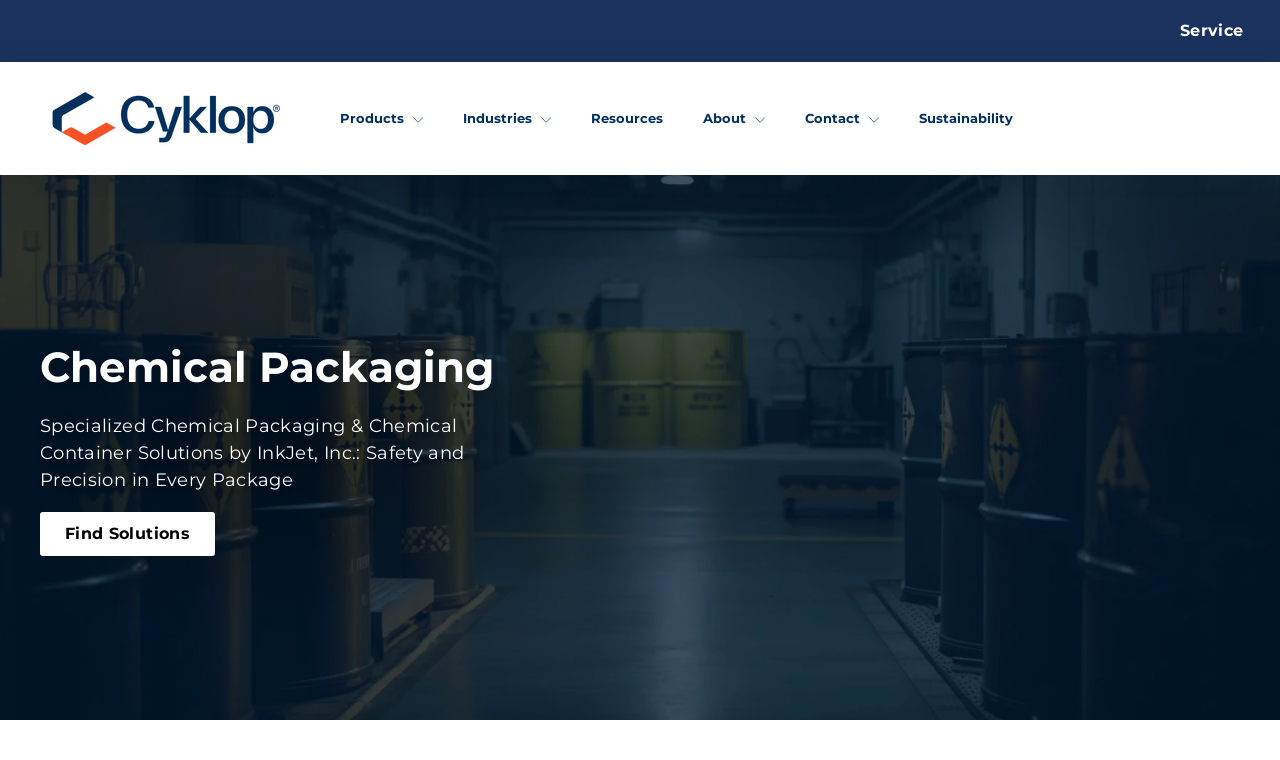

--- FILE ---
content_type: text/html; charset=utf-8
request_url: https://www.google.com/recaptcha/enterprise/anchor?ar=1&k=6LdGZJsoAAAAAIwMJHRwqiAHA6A_6ZP6bTYpbgSX&co=aHR0cHM6Ly9pbmtqZXRpbmMuY29tOjQ0Mw..&hl=en&v=N67nZn4AqZkNcbeMu4prBgzg&size=invisible&badge=inline&anchor-ms=20000&execute-ms=30000&cb=55e0cc4ebmz3
body_size: 48767
content:
<!DOCTYPE HTML><html dir="ltr" lang="en"><head><meta http-equiv="Content-Type" content="text/html; charset=UTF-8">
<meta http-equiv="X-UA-Compatible" content="IE=edge">
<title>reCAPTCHA</title>
<style type="text/css">
/* cyrillic-ext */
@font-face {
  font-family: 'Roboto';
  font-style: normal;
  font-weight: 400;
  font-stretch: 100%;
  src: url(//fonts.gstatic.com/s/roboto/v48/KFO7CnqEu92Fr1ME7kSn66aGLdTylUAMa3GUBHMdazTgWw.woff2) format('woff2');
  unicode-range: U+0460-052F, U+1C80-1C8A, U+20B4, U+2DE0-2DFF, U+A640-A69F, U+FE2E-FE2F;
}
/* cyrillic */
@font-face {
  font-family: 'Roboto';
  font-style: normal;
  font-weight: 400;
  font-stretch: 100%;
  src: url(//fonts.gstatic.com/s/roboto/v48/KFO7CnqEu92Fr1ME7kSn66aGLdTylUAMa3iUBHMdazTgWw.woff2) format('woff2');
  unicode-range: U+0301, U+0400-045F, U+0490-0491, U+04B0-04B1, U+2116;
}
/* greek-ext */
@font-face {
  font-family: 'Roboto';
  font-style: normal;
  font-weight: 400;
  font-stretch: 100%;
  src: url(//fonts.gstatic.com/s/roboto/v48/KFO7CnqEu92Fr1ME7kSn66aGLdTylUAMa3CUBHMdazTgWw.woff2) format('woff2');
  unicode-range: U+1F00-1FFF;
}
/* greek */
@font-face {
  font-family: 'Roboto';
  font-style: normal;
  font-weight: 400;
  font-stretch: 100%;
  src: url(//fonts.gstatic.com/s/roboto/v48/KFO7CnqEu92Fr1ME7kSn66aGLdTylUAMa3-UBHMdazTgWw.woff2) format('woff2');
  unicode-range: U+0370-0377, U+037A-037F, U+0384-038A, U+038C, U+038E-03A1, U+03A3-03FF;
}
/* math */
@font-face {
  font-family: 'Roboto';
  font-style: normal;
  font-weight: 400;
  font-stretch: 100%;
  src: url(//fonts.gstatic.com/s/roboto/v48/KFO7CnqEu92Fr1ME7kSn66aGLdTylUAMawCUBHMdazTgWw.woff2) format('woff2');
  unicode-range: U+0302-0303, U+0305, U+0307-0308, U+0310, U+0312, U+0315, U+031A, U+0326-0327, U+032C, U+032F-0330, U+0332-0333, U+0338, U+033A, U+0346, U+034D, U+0391-03A1, U+03A3-03A9, U+03B1-03C9, U+03D1, U+03D5-03D6, U+03F0-03F1, U+03F4-03F5, U+2016-2017, U+2034-2038, U+203C, U+2040, U+2043, U+2047, U+2050, U+2057, U+205F, U+2070-2071, U+2074-208E, U+2090-209C, U+20D0-20DC, U+20E1, U+20E5-20EF, U+2100-2112, U+2114-2115, U+2117-2121, U+2123-214F, U+2190, U+2192, U+2194-21AE, U+21B0-21E5, U+21F1-21F2, U+21F4-2211, U+2213-2214, U+2216-22FF, U+2308-230B, U+2310, U+2319, U+231C-2321, U+2336-237A, U+237C, U+2395, U+239B-23B7, U+23D0, U+23DC-23E1, U+2474-2475, U+25AF, U+25B3, U+25B7, U+25BD, U+25C1, U+25CA, U+25CC, U+25FB, U+266D-266F, U+27C0-27FF, U+2900-2AFF, U+2B0E-2B11, U+2B30-2B4C, U+2BFE, U+3030, U+FF5B, U+FF5D, U+1D400-1D7FF, U+1EE00-1EEFF;
}
/* symbols */
@font-face {
  font-family: 'Roboto';
  font-style: normal;
  font-weight: 400;
  font-stretch: 100%;
  src: url(//fonts.gstatic.com/s/roboto/v48/KFO7CnqEu92Fr1ME7kSn66aGLdTylUAMaxKUBHMdazTgWw.woff2) format('woff2');
  unicode-range: U+0001-000C, U+000E-001F, U+007F-009F, U+20DD-20E0, U+20E2-20E4, U+2150-218F, U+2190, U+2192, U+2194-2199, U+21AF, U+21E6-21F0, U+21F3, U+2218-2219, U+2299, U+22C4-22C6, U+2300-243F, U+2440-244A, U+2460-24FF, U+25A0-27BF, U+2800-28FF, U+2921-2922, U+2981, U+29BF, U+29EB, U+2B00-2BFF, U+4DC0-4DFF, U+FFF9-FFFB, U+10140-1018E, U+10190-1019C, U+101A0, U+101D0-101FD, U+102E0-102FB, U+10E60-10E7E, U+1D2C0-1D2D3, U+1D2E0-1D37F, U+1F000-1F0FF, U+1F100-1F1AD, U+1F1E6-1F1FF, U+1F30D-1F30F, U+1F315, U+1F31C, U+1F31E, U+1F320-1F32C, U+1F336, U+1F378, U+1F37D, U+1F382, U+1F393-1F39F, U+1F3A7-1F3A8, U+1F3AC-1F3AF, U+1F3C2, U+1F3C4-1F3C6, U+1F3CA-1F3CE, U+1F3D4-1F3E0, U+1F3ED, U+1F3F1-1F3F3, U+1F3F5-1F3F7, U+1F408, U+1F415, U+1F41F, U+1F426, U+1F43F, U+1F441-1F442, U+1F444, U+1F446-1F449, U+1F44C-1F44E, U+1F453, U+1F46A, U+1F47D, U+1F4A3, U+1F4B0, U+1F4B3, U+1F4B9, U+1F4BB, U+1F4BF, U+1F4C8-1F4CB, U+1F4D6, U+1F4DA, U+1F4DF, U+1F4E3-1F4E6, U+1F4EA-1F4ED, U+1F4F7, U+1F4F9-1F4FB, U+1F4FD-1F4FE, U+1F503, U+1F507-1F50B, U+1F50D, U+1F512-1F513, U+1F53E-1F54A, U+1F54F-1F5FA, U+1F610, U+1F650-1F67F, U+1F687, U+1F68D, U+1F691, U+1F694, U+1F698, U+1F6AD, U+1F6B2, U+1F6B9-1F6BA, U+1F6BC, U+1F6C6-1F6CF, U+1F6D3-1F6D7, U+1F6E0-1F6EA, U+1F6F0-1F6F3, U+1F6F7-1F6FC, U+1F700-1F7FF, U+1F800-1F80B, U+1F810-1F847, U+1F850-1F859, U+1F860-1F887, U+1F890-1F8AD, U+1F8B0-1F8BB, U+1F8C0-1F8C1, U+1F900-1F90B, U+1F93B, U+1F946, U+1F984, U+1F996, U+1F9E9, U+1FA00-1FA6F, U+1FA70-1FA7C, U+1FA80-1FA89, U+1FA8F-1FAC6, U+1FACE-1FADC, U+1FADF-1FAE9, U+1FAF0-1FAF8, U+1FB00-1FBFF;
}
/* vietnamese */
@font-face {
  font-family: 'Roboto';
  font-style: normal;
  font-weight: 400;
  font-stretch: 100%;
  src: url(//fonts.gstatic.com/s/roboto/v48/KFO7CnqEu92Fr1ME7kSn66aGLdTylUAMa3OUBHMdazTgWw.woff2) format('woff2');
  unicode-range: U+0102-0103, U+0110-0111, U+0128-0129, U+0168-0169, U+01A0-01A1, U+01AF-01B0, U+0300-0301, U+0303-0304, U+0308-0309, U+0323, U+0329, U+1EA0-1EF9, U+20AB;
}
/* latin-ext */
@font-face {
  font-family: 'Roboto';
  font-style: normal;
  font-weight: 400;
  font-stretch: 100%;
  src: url(//fonts.gstatic.com/s/roboto/v48/KFO7CnqEu92Fr1ME7kSn66aGLdTylUAMa3KUBHMdazTgWw.woff2) format('woff2');
  unicode-range: U+0100-02BA, U+02BD-02C5, U+02C7-02CC, U+02CE-02D7, U+02DD-02FF, U+0304, U+0308, U+0329, U+1D00-1DBF, U+1E00-1E9F, U+1EF2-1EFF, U+2020, U+20A0-20AB, U+20AD-20C0, U+2113, U+2C60-2C7F, U+A720-A7FF;
}
/* latin */
@font-face {
  font-family: 'Roboto';
  font-style: normal;
  font-weight: 400;
  font-stretch: 100%;
  src: url(//fonts.gstatic.com/s/roboto/v48/KFO7CnqEu92Fr1ME7kSn66aGLdTylUAMa3yUBHMdazQ.woff2) format('woff2');
  unicode-range: U+0000-00FF, U+0131, U+0152-0153, U+02BB-02BC, U+02C6, U+02DA, U+02DC, U+0304, U+0308, U+0329, U+2000-206F, U+20AC, U+2122, U+2191, U+2193, U+2212, U+2215, U+FEFF, U+FFFD;
}
/* cyrillic-ext */
@font-face {
  font-family: 'Roboto';
  font-style: normal;
  font-weight: 500;
  font-stretch: 100%;
  src: url(//fonts.gstatic.com/s/roboto/v48/KFO7CnqEu92Fr1ME7kSn66aGLdTylUAMa3GUBHMdazTgWw.woff2) format('woff2');
  unicode-range: U+0460-052F, U+1C80-1C8A, U+20B4, U+2DE0-2DFF, U+A640-A69F, U+FE2E-FE2F;
}
/* cyrillic */
@font-face {
  font-family: 'Roboto';
  font-style: normal;
  font-weight: 500;
  font-stretch: 100%;
  src: url(//fonts.gstatic.com/s/roboto/v48/KFO7CnqEu92Fr1ME7kSn66aGLdTylUAMa3iUBHMdazTgWw.woff2) format('woff2');
  unicode-range: U+0301, U+0400-045F, U+0490-0491, U+04B0-04B1, U+2116;
}
/* greek-ext */
@font-face {
  font-family: 'Roboto';
  font-style: normal;
  font-weight: 500;
  font-stretch: 100%;
  src: url(//fonts.gstatic.com/s/roboto/v48/KFO7CnqEu92Fr1ME7kSn66aGLdTylUAMa3CUBHMdazTgWw.woff2) format('woff2');
  unicode-range: U+1F00-1FFF;
}
/* greek */
@font-face {
  font-family: 'Roboto';
  font-style: normal;
  font-weight: 500;
  font-stretch: 100%;
  src: url(//fonts.gstatic.com/s/roboto/v48/KFO7CnqEu92Fr1ME7kSn66aGLdTylUAMa3-UBHMdazTgWw.woff2) format('woff2');
  unicode-range: U+0370-0377, U+037A-037F, U+0384-038A, U+038C, U+038E-03A1, U+03A3-03FF;
}
/* math */
@font-face {
  font-family: 'Roboto';
  font-style: normal;
  font-weight: 500;
  font-stretch: 100%;
  src: url(//fonts.gstatic.com/s/roboto/v48/KFO7CnqEu92Fr1ME7kSn66aGLdTylUAMawCUBHMdazTgWw.woff2) format('woff2');
  unicode-range: U+0302-0303, U+0305, U+0307-0308, U+0310, U+0312, U+0315, U+031A, U+0326-0327, U+032C, U+032F-0330, U+0332-0333, U+0338, U+033A, U+0346, U+034D, U+0391-03A1, U+03A3-03A9, U+03B1-03C9, U+03D1, U+03D5-03D6, U+03F0-03F1, U+03F4-03F5, U+2016-2017, U+2034-2038, U+203C, U+2040, U+2043, U+2047, U+2050, U+2057, U+205F, U+2070-2071, U+2074-208E, U+2090-209C, U+20D0-20DC, U+20E1, U+20E5-20EF, U+2100-2112, U+2114-2115, U+2117-2121, U+2123-214F, U+2190, U+2192, U+2194-21AE, U+21B0-21E5, U+21F1-21F2, U+21F4-2211, U+2213-2214, U+2216-22FF, U+2308-230B, U+2310, U+2319, U+231C-2321, U+2336-237A, U+237C, U+2395, U+239B-23B7, U+23D0, U+23DC-23E1, U+2474-2475, U+25AF, U+25B3, U+25B7, U+25BD, U+25C1, U+25CA, U+25CC, U+25FB, U+266D-266F, U+27C0-27FF, U+2900-2AFF, U+2B0E-2B11, U+2B30-2B4C, U+2BFE, U+3030, U+FF5B, U+FF5D, U+1D400-1D7FF, U+1EE00-1EEFF;
}
/* symbols */
@font-face {
  font-family: 'Roboto';
  font-style: normal;
  font-weight: 500;
  font-stretch: 100%;
  src: url(//fonts.gstatic.com/s/roboto/v48/KFO7CnqEu92Fr1ME7kSn66aGLdTylUAMaxKUBHMdazTgWw.woff2) format('woff2');
  unicode-range: U+0001-000C, U+000E-001F, U+007F-009F, U+20DD-20E0, U+20E2-20E4, U+2150-218F, U+2190, U+2192, U+2194-2199, U+21AF, U+21E6-21F0, U+21F3, U+2218-2219, U+2299, U+22C4-22C6, U+2300-243F, U+2440-244A, U+2460-24FF, U+25A0-27BF, U+2800-28FF, U+2921-2922, U+2981, U+29BF, U+29EB, U+2B00-2BFF, U+4DC0-4DFF, U+FFF9-FFFB, U+10140-1018E, U+10190-1019C, U+101A0, U+101D0-101FD, U+102E0-102FB, U+10E60-10E7E, U+1D2C0-1D2D3, U+1D2E0-1D37F, U+1F000-1F0FF, U+1F100-1F1AD, U+1F1E6-1F1FF, U+1F30D-1F30F, U+1F315, U+1F31C, U+1F31E, U+1F320-1F32C, U+1F336, U+1F378, U+1F37D, U+1F382, U+1F393-1F39F, U+1F3A7-1F3A8, U+1F3AC-1F3AF, U+1F3C2, U+1F3C4-1F3C6, U+1F3CA-1F3CE, U+1F3D4-1F3E0, U+1F3ED, U+1F3F1-1F3F3, U+1F3F5-1F3F7, U+1F408, U+1F415, U+1F41F, U+1F426, U+1F43F, U+1F441-1F442, U+1F444, U+1F446-1F449, U+1F44C-1F44E, U+1F453, U+1F46A, U+1F47D, U+1F4A3, U+1F4B0, U+1F4B3, U+1F4B9, U+1F4BB, U+1F4BF, U+1F4C8-1F4CB, U+1F4D6, U+1F4DA, U+1F4DF, U+1F4E3-1F4E6, U+1F4EA-1F4ED, U+1F4F7, U+1F4F9-1F4FB, U+1F4FD-1F4FE, U+1F503, U+1F507-1F50B, U+1F50D, U+1F512-1F513, U+1F53E-1F54A, U+1F54F-1F5FA, U+1F610, U+1F650-1F67F, U+1F687, U+1F68D, U+1F691, U+1F694, U+1F698, U+1F6AD, U+1F6B2, U+1F6B9-1F6BA, U+1F6BC, U+1F6C6-1F6CF, U+1F6D3-1F6D7, U+1F6E0-1F6EA, U+1F6F0-1F6F3, U+1F6F7-1F6FC, U+1F700-1F7FF, U+1F800-1F80B, U+1F810-1F847, U+1F850-1F859, U+1F860-1F887, U+1F890-1F8AD, U+1F8B0-1F8BB, U+1F8C0-1F8C1, U+1F900-1F90B, U+1F93B, U+1F946, U+1F984, U+1F996, U+1F9E9, U+1FA00-1FA6F, U+1FA70-1FA7C, U+1FA80-1FA89, U+1FA8F-1FAC6, U+1FACE-1FADC, U+1FADF-1FAE9, U+1FAF0-1FAF8, U+1FB00-1FBFF;
}
/* vietnamese */
@font-face {
  font-family: 'Roboto';
  font-style: normal;
  font-weight: 500;
  font-stretch: 100%;
  src: url(//fonts.gstatic.com/s/roboto/v48/KFO7CnqEu92Fr1ME7kSn66aGLdTylUAMa3OUBHMdazTgWw.woff2) format('woff2');
  unicode-range: U+0102-0103, U+0110-0111, U+0128-0129, U+0168-0169, U+01A0-01A1, U+01AF-01B0, U+0300-0301, U+0303-0304, U+0308-0309, U+0323, U+0329, U+1EA0-1EF9, U+20AB;
}
/* latin-ext */
@font-face {
  font-family: 'Roboto';
  font-style: normal;
  font-weight: 500;
  font-stretch: 100%;
  src: url(//fonts.gstatic.com/s/roboto/v48/KFO7CnqEu92Fr1ME7kSn66aGLdTylUAMa3KUBHMdazTgWw.woff2) format('woff2');
  unicode-range: U+0100-02BA, U+02BD-02C5, U+02C7-02CC, U+02CE-02D7, U+02DD-02FF, U+0304, U+0308, U+0329, U+1D00-1DBF, U+1E00-1E9F, U+1EF2-1EFF, U+2020, U+20A0-20AB, U+20AD-20C0, U+2113, U+2C60-2C7F, U+A720-A7FF;
}
/* latin */
@font-face {
  font-family: 'Roboto';
  font-style: normal;
  font-weight: 500;
  font-stretch: 100%;
  src: url(//fonts.gstatic.com/s/roboto/v48/KFO7CnqEu92Fr1ME7kSn66aGLdTylUAMa3yUBHMdazQ.woff2) format('woff2');
  unicode-range: U+0000-00FF, U+0131, U+0152-0153, U+02BB-02BC, U+02C6, U+02DA, U+02DC, U+0304, U+0308, U+0329, U+2000-206F, U+20AC, U+2122, U+2191, U+2193, U+2212, U+2215, U+FEFF, U+FFFD;
}
/* cyrillic-ext */
@font-face {
  font-family: 'Roboto';
  font-style: normal;
  font-weight: 900;
  font-stretch: 100%;
  src: url(//fonts.gstatic.com/s/roboto/v48/KFO7CnqEu92Fr1ME7kSn66aGLdTylUAMa3GUBHMdazTgWw.woff2) format('woff2');
  unicode-range: U+0460-052F, U+1C80-1C8A, U+20B4, U+2DE0-2DFF, U+A640-A69F, U+FE2E-FE2F;
}
/* cyrillic */
@font-face {
  font-family: 'Roboto';
  font-style: normal;
  font-weight: 900;
  font-stretch: 100%;
  src: url(//fonts.gstatic.com/s/roboto/v48/KFO7CnqEu92Fr1ME7kSn66aGLdTylUAMa3iUBHMdazTgWw.woff2) format('woff2');
  unicode-range: U+0301, U+0400-045F, U+0490-0491, U+04B0-04B1, U+2116;
}
/* greek-ext */
@font-face {
  font-family: 'Roboto';
  font-style: normal;
  font-weight: 900;
  font-stretch: 100%;
  src: url(//fonts.gstatic.com/s/roboto/v48/KFO7CnqEu92Fr1ME7kSn66aGLdTylUAMa3CUBHMdazTgWw.woff2) format('woff2');
  unicode-range: U+1F00-1FFF;
}
/* greek */
@font-face {
  font-family: 'Roboto';
  font-style: normal;
  font-weight: 900;
  font-stretch: 100%;
  src: url(//fonts.gstatic.com/s/roboto/v48/KFO7CnqEu92Fr1ME7kSn66aGLdTylUAMa3-UBHMdazTgWw.woff2) format('woff2');
  unicode-range: U+0370-0377, U+037A-037F, U+0384-038A, U+038C, U+038E-03A1, U+03A3-03FF;
}
/* math */
@font-face {
  font-family: 'Roboto';
  font-style: normal;
  font-weight: 900;
  font-stretch: 100%;
  src: url(//fonts.gstatic.com/s/roboto/v48/KFO7CnqEu92Fr1ME7kSn66aGLdTylUAMawCUBHMdazTgWw.woff2) format('woff2');
  unicode-range: U+0302-0303, U+0305, U+0307-0308, U+0310, U+0312, U+0315, U+031A, U+0326-0327, U+032C, U+032F-0330, U+0332-0333, U+0338, U+033A, U+0346, U+034D, U+0391-03A1, U+03A3-03A9, U+03B1-03C9, U+03D1, U+03D5-03D6, U+03F0-03F1, U+03F4-03F5, U+2016-2017, U+2034-2038, U+203C, U+2040, U+2043, U+2047, U+2050, U+2057, U+205F, U+2070-2071, U+2074-208E, U+2090-209C, U+20D0-20DC, U+20E1, U+20E5-20EF, U+2100-2112, U+2114-2115, U+2117-2121, U+2123-214F, U+2190, U+2192, U+2194-21AE, U+21B0-21E5, U+21F1-21F2, U+21F4-2211, U+2213-2214, U+2216-22FF, U+2308-230B, U+2310, U+2319, U+231C-2321, U+2336-237A, U+237C, U+2395, U+239B-23B7, U+23D0, U+23DC-23E1, U+2474-2475, U+25AF, U+25B3, U+25B7, U+25BD, U+25C1, U+25CA, U+25CC, U+25FB, U+266D-266F, U+27C0-27FF, U+2900-2AFF, U+2B0E-2B11, U+2B30-2B4C, U+2BFE, U+3030, U+FF5B, U+FF5D, U+1D400-1D7FF, U+1EE00-1EEFF;
}
/* symbols */
@font-face {
  font-family: 'Roboto';
  font-style: normal;
  font-weight: 900;
  font-stretch: 100%;
  src: url(//fonts.gstatic.com/s/roboto/v48/KFO7CnqEu92Fr1ME7kSn66aGLdTylUAMaxKUBHMdazTgWw.woff2) format('woff2');
  unicode-range: U+0001-000C, U+000E-001F, U+007F-009F, U+20DD-20E0, U+20E2-20E4, U+2150-218F, U+2190, U+2192, U+2194-2199, U+21AF, U+21E6-21F0, U+21F3, U+2218-2219, U+2299, U+22C4-22C6, U+2300-243F, U+2440-244A, U+2460-24FF, U+25A0-27BF, U+2800-28FF, U+2921-2922, U+2981, U+29BF, U+29EB, U+2B00-2BFF, U+4DC0-4DFF, U+FFF9-FFFB, U+10140-1018E, U+10190-1019C, U+101A0, U+101D0-101FD, U+102E0-102FB, U+10E60-10E7E, U+1D2C0-1D2D3, U+1D2E0-1D37F, U+1F000-1F0FF, U+1F100-1F1AD, U+1F1E6-1F1FF, U+1F30D-1F30F, U+1F315, U+1F31C, U+1F31E, U+1F320-1F32C, U+1F336, U+1F378, U+1F37D, U+1F382, U+1F393-1F39F, U+1F3A7-1F3A8, U+1F3AC-1F3AF, U+1F3C2, U+1F3C4-1F3C6, U+1F3CA-1F3CE, U+1F3D4-1F3E0, U+1F3ED, U+1F3F1-1F3F3, U+1F3F5-1F3F7, U+1F408, U+1F415, U+1F41F, U+1F426, U+1F43F, U+1F441-1F442, U+1F444, U+1F446-1F449, U+1F44C-1F44E, U+1F453, U+1F46A, U+1F47D, U+1F4A3, U+1F4B0, U+1F4B3, U+1F4B9, U+1F4BB, U+1F4BF, U+1F4C8-1F4CB, U+1F4D6, U+1F4DA, U+1F4DF, U+1F4E3-1F4E6, U+1F4EA-1F4ED, U+1F4F7, U+1F4F9-1F4FB, U+1F4FD-1F4FE, U+1F503, U+1F507-1F50B, U+1F50D, U+1F512-1F513, U+1F53E-1F54A, U+1F54F-1F5FA, U+1F610, U+1F650-1F67F, U+1F687, U+1F68D, U+1F691, U+1F694, U+1F698, U+1F6AD, U+1F6B2, U+1F6B9-1F6BA, U+1F6BC, U+1F6C6-1F6CF, U+1F6D3-1F6D7, U+1F6E0-1F6EA, U+1F6F0-1F6F3, U+1F6F7-1F6FC, U+1F700-1F7FF, U+1F800-1F80B, U+1F810-1F847, U+1F850-1F859, U+1F860-1F887, U+1F890-1F8AD, U+1F8B0-1F8BB, U+1F8C0-1F8C1, U+1F900-1F90B, U+1F93B, U+1F946, U+1F984, U+1F996, U+1F9E9, U+1FA00-1FA6F, U+1FA70-1FA7C, U+1FA80-1FA89, U+1FA8F-1FAC6, U+1FACE-1FADC, U+1FADF-1FAE9, U+1FAF0-1FAF8, U+1FB00-1FBFF;
}
/* vietnamese */
@font-face {
  font-family: 'Roboto';
  font-style: normal;
  font-weight: 900;
  font-stretch: 100%;
  src: url(//fonts.gstatic.com/s/roboto/v48/KFO7CnqEu92Fr1ME7kSn66aGLdTylUAMa3OUBHMdazTgWw.woff2) format('woff2');
  unicode-range: U+0102-0103, U+0110-0111, U+0128-0129, U+0168-0169, U+01A0-01A1, U+01AF-01B0, U+0300-0301, U+0303-0304, U+0308-0309, U+0323, U+0329, U+1EA0-1EF9, U+20AB;
}
/* latin-ext */
@font-face {
  font-family: 'Roboto';
  font-style: normal;
  font-weight: 900;
  font-stretch: 100%;
  src: url(//fonts.gstatic.com/s/roboto/v48/KFO7CnqEu92Fr1ME7kSn66aGLdTylUAMa3KUBHMdazTgWw.woff2) format('woff2');
  unicode-range: U+0100-02BA, U+02BD-02C5, U+02C7-02CC, U+02CE-02D7, U+02DD-02FF, U+0304, U+0308, U+0329, U+1D00-1DBF, U+1E00-1E9F, U+1EF2-1EFF, U+2020, U+20A0-20AB, U+20AD-20C0, U+2113, U+2C60-2C7F, U+A720-A7FF;
}
/* latin */
@font-face {
  font-family: 'Roboto';
  font-style: normal;
  font-weight: 900;
  font-stretch: 100%;
  src: url(//fonts.gstatic.com/s/roboto/v48/KFO7CnqEu92Fr1ME7kSn66aGLdTylUAMa3yUBHMdazQ.woff2) format('woff2');
  unicode-range: U+0000-00FF, U+0131, U+0152-0153, U+02BB-02BC, U+02C6, U+02DA, U+02DC, U+0304, U+0308, U+0329, U+2000-206F, U+20AC, U+2122, U+2191, U+2193, U+2212, U+2215, U+FEFF, U+FFFD;
}

</style>
<link rel="stylesheet" type="text/css" href="https://www.gstatic.com/recaptcha/releases/N67nZn4AqZkNcbeMu4prBgzg/styles__ltr.css">
<script nonce="MBrglQsYBzsg1KVEfGhENQ" type="text/javascript">window['__recaptcha_api'] = 'https://www.google.com/recaptcha/enterprise/';</script>
<script type="text/javascript" src="https://www.gstatic.com/recaptcha/releases/N67nZn4AqZkNcbeMu4prBgzg/recaptcha__en.js" nonce="MBrglQsYBzsg1KVEfGhENQ">
      
    </script></head>
<body><div id="rc-anchor-alert" class="rc-anchor-alert">This reCAPTCHA is for testing purposes only. Please report to the site admin if you are seeing this.</div>
<input type="hidden" id="recaptcha-token" value="[base64]">
<script type="text/javascript" nonce="MBrglQsYBzsg1KVEfGhENQ">
      recaptcha.anchor.Main.init("[\x22ainput\x22,[\x22bgdata\x22,\x22\x22,\[base64]/[base64]/[base64]/bC5sW25dLmNvbmNhdChTKTpsLmxbbl09SksoUyxsKTtlbHNle2lmKGwuSTcmJm4hPTI4MylyZXR1cm47bj09MzMzfHxuPT00MTB8fG49PTI0OHx8bj09NDEyfHxuPT0yMDF8fG49PTE3N3x8bj09MjczfHxuPT0xMjJ8fG49PTUxfHxuPT0yOTc/[base64]/[base64]/[base64]/[base64]/[base64]/MjU1Okc/[base64]/[base64]/bmV3IEVbVl0oTVswXSk6eT09Mj9uZXcgRVtWXShNWzBdLE1bMV0pOnk9PTM/bmV3IEVbVl0oTVswXSxNWzFdLE1bMl0pOnk9PTQ/[base64]/ZnVuY3Rpb24oKXtyZXR1cm4gdGhpcy5BaSt3aW5kb3cucGVyZm9ybWFuY2Uubm93KCl9OmZ1bmN0aW9uKCl7cmV0dXJuK25ldyBEYXRlfSxPKS5LcT0oTy5kcj1mdW5jdGlvbihuLGwsUyxHKXtpZigoUz1tVihTKT09PSJhcnJheSI/[base64]/[base64]\\u003d\x22,\[base64]\\u003d\x22,\[base64]/[base64]/Cs8OrFHwYw6U0Ux5kQsKuwpbCklRzEcOSw6jCvMKWwrXDpgXCtcO1w4HDhMOiV8OywpXDlcO9KsKOwonDv8Ojw5A4bcOxwrwpw4TCkDx/wpocw4svwqQhSDrCiSNbw4sQcMOPUsORY8KFw6RkDcKMfcKBw5rCg8Olf8Kdw6XChAApfh/CkmnDiyXCjsKFwpFYwoM2wpEHKcKpwqJqw7JTHXbCscOgwrPClcOgwofDm8OmwpHDmWTCucKBw5Vcw5YOw67DmG/CvSnCgB8OdcO2w7l5w7DDmhvDiXLCkQABNUzDmH7Ds3Q4w7kaVX3CtsOrw7/DgcO/wqVjOMOwNcOkGcO3Q8Kzwrg4w4A9NsOvw5oLwr7DoGIcBcOpQsOoP8KREhPCncKIKRHCkMKpwp7CoXjCtG0gVsO+worClQAcbAxRwozCq8OcwrMcw5USworCniA4w6nDt8OowqY/MGnDhsKiGVN9I0TDu8KRw7ISw7N5MMKwS2jCjnYmQ8Kqw5bDj0dGBF0Ew6PCrg12wrgswpjCkU/DikVrA8KASlbCisKBwqk/USHDpjfCiTBUwrHDjsK+acOHw6JDw7rCisKRCWogO8Onw7bCusKcf8OLZwXDh1U1Y8KAw5/CngBRw64iwp0AR0PDqcOyRB3Dm3RiecOxw7geZkbCn0nDiMKCw4nDlh3CusKsw5pGwoXDvBZhJHIJNXBEw4Mzw6PClADCmwvDiBdNw5lZBVMiOh7DscOaGcOOw4sgNCwPTwTDm8KNbWJlbGcWbMOvRsKGFSRRWA/CucOHd8KgNWpDTiF6fHE/wp3Dmw1PO8Krw7HCoQzCuCRxw60iwp0yMkc+w5bCgA3CsQ7DtcKtw79rw6YzJcO6w5klwpvCj8OzBGvDs8OZd8KNC8KSw5XDo8OHw6PCuBTDjy4tNzjCpxlWPX3CkcO0w5wZwq7DlcKSw43DijcAwp4oGmbCvC89wpHDjy/DiHYnwp/CtnDDrj7CssKLw5QzUsO3HcKjw7jDgMODbWwMw7fDsMOxBwYlUMOYQB3Dghcmw5TDoWpyb8OzwpAJThrDv3xnw5nDvcOjwqwqwq1kwqDDp8OOwrpXN3jDripnwqZcw6jCnMOjXsKPw4rDs8KaLTZSw6woAMKQBQ/Dm2woSGXCg8KTYnXDh8KXw4TDohpywp7Cp8OqwpYWw7vCqsKKw4TCrsKDMsKqdmFuccOBwpchbnTCm8ONwq7CjFvDo8Oxw7PDusK/fnhkUw7CiRHCsMK4MDjDoz/[base64]/C8K7w4vDnzvDsMOawrDCksKUQsKdwpfCi8O0w6rCrx4uAsO2ecOAORcbZ8OsRAbDtjzDkMOYSsKXQcK7woHCj8KjKnTClMKjwrjChj9fwq3Cnk8xbMOFQT1YwqXDvg3Co8Knw7vCucO9w4koNcOlwr7Co8KmE8ObwqA+wpzDp8KVwp/CuMK6EQdkw6RtcFfDv17Cr3DCjz/[base64]/Cn1PCtSo8wpPDjzHCmsOieXXCv8KyQGLCosKgAXZYw4vDgMO5wpXDo8OkHFstWsKnw610DHtXwpUELsK6W8Kww4Z0UsKQAjQPYcOUZMK/w4rCuMOww6MgRMKBDi/CosODIhbCqsK2wo3CvEfCicOaF3pyOMOLwqnDiFsew6XCrMOoa8OLw7d0LcKCfUTCosKqwpbChSnCtAsZwqcnWV9owrTCrSFkw6d6wqDClMKLw4nCrMOZN3BlwrxNw68DH8KfS1/CngbCtBgEw5fCksKYHsKgUSlSwrFbwovCmjkvaSc6Lwl5wrrCgcOTL8O2wqHCqcKeACIiIRN7F1vDkVzDn8OlVXXCk8OBMMKDV8Kjw6Vfw7gYwqrCj11vCMOUwrMldMKaw5zCu8OwCcOvZzrChcKOCVHCtMOMFMOow4jDpALCtsOmw5/[base64]/KA1KTcOVZ8KpwoDDj8KwdU3CuWDDrlvCsztywqF1w7w2JcKTwpbDrl0IIVRvw703GA8YwpTCokVuwq0sw59Nw6VsR8KEPVAbwrvDuBnDmcOZwrfCt8O9wqNPZQDCq0Mzw4XDqsOwwo0Nw5sFwpTDmk7Dmw/CrcO3XsOww7JMPSgtc8K6fsKSVn1ZelBwQcOgLMOOU8OVw5R4CV9xwpzCssOIb8OVW8OMw4/[base64]/w6Fxw54UI8Kew5QMLsOMbnMMRsOxwog4w6nCmAMVdiBIw4dIwrbCqWt7w4/CosOqVD40OcKeJ1LCtirCp8K1fMOIaRfDrHfCncOKRcK/[base64]/DuEYgw6wYwpRAw4nCjDXCvsOqbwU/[base64]/[base64]/woAow43DpR5EDcKuwprCiWDDsVcKwo/CgMOpw4bCs8K2w65oesKkS3grDsODcW0UBFkjwpbDrSVSw7N6wplmwpPDtQJJw4bCkywZwrJJwq1HfzPDi8KlwpVvw6BQOzptw697w6zCgcKzITQWCWvDvFHCiMKBwojDlikWw50Zw5nDsD/[base64]/w6nCn8OtdxsXC8OJKx3DtynDuDxFwpzCl8KowqbDqBDDosK5Dy/Dr8KvwoHClMOYQAXDk1/Csxc1wpXDh8KzAsKyWMKiw4Fbw4nDicK2wrggw4fCgcK5w6vCgQTDt2VEbMOSw54LJijDk8K0w6fCpMK3wrfCvU3Ch8Onw7TChDPDnsKww63CmcK9w4h+DA54KMOLw6AwwpJiHcOeBDRoZMKRGXTDs8KSNMKpw6bClyTCqj1QXUNfwqjDljI/ewnCmsKmFXjCjcOtwolcA1/[base64]/Dm8Kfw5Jyw7nCtB4dw7V8dMK6w6PDgMKUMMK9wq7DkcKLw5MQw4x0PAxSw4s6fhfCmUHCgMOfBnzDk3jCqR8ZAMOgwq/Do3gawq/Ck8KyB3xpwr3DgMOkesOPCwfDk0fCvEAIwrFMbCrCicOOw4sQWVfDqhrDpsKwNUDDj8KlBgIvUcK1Mi1DwrfDn8O/WlwTw7x9EHkkw7cOWBXDpsKnwqEUGsOLw4fChMOFDw3DksOPw63DrkrDn8OFw4Z/w7NPPDTCsMK0IcKCcxfCsMKNM23CiMOhwrAqTUhtw5R7JU1VK8O8wrklw5nCqMOcw6UpSBPChj4iwqhWwokRwpQZwr0fw43Ck8Krw4YUecORDn/DqcOqwqZ+wqrDkGnDhcOcw7cAHzYRw73DtcKIwoB4USsNw6/CoXvDo8OWaMKOwrnCtkF6w5RCwqUQw73CkMK/w5haLXLCkirDiCvDg8KTcsK+wpYLw4XDj8OjIUHCgTjCn2PCv3fCkMOLdMOpVsK/VVfCv8KTw4/Ct8KKWMKyw4rCocK4Z8KSEsKlLMONw4RWecOOAMOGw4/[base64]/F2xWEV3DnsOjH3chw4FSwqsHHCZ9wobDnsOaSA5YT8KQQ2p+YSMtUMOsdMO4E8KKQMKZwoQdw5dlwrlOwpUDwqpSeT8wGyd7wrkWdELDtsKSw7BbwoTCp1DDpjnDmMO2w6zCgy/[base64]/wpfCpDHDl8OiKkTCqHs8F8OkbMKfIT7CoBzCvE3Dp1hvZ8Kuwr7DsBlrLGR1dkRiek1Jw4lZBifCgFnDn8Krwq7CkmoUMGzDqwozACTCvsONw5MKQsKifHwuwpxIXVpiw5/DtsOqwr/[base64]/DhcOSw5Fhw6pvw7QiIcOvD8KgwqtIDsKjw6jChsKww4wvEkAFUBPCqFLCtknDrkXCulERHMKoQ8KNJcKCcHBMw4VLew3CjzPDgMOVGMKKw57Clkp0w6VnPMOVN8KIwrhmD8KbOsKsQjl6w5FaWhdGScKLw5DDuxfCsRNHw6/[base64]/[base64]/FMOoWcOGwoTCvsOjw5l/w7UUw57Cnipsw7obw5rCkB1cXcO9OcOyw7zDksOnfRwhw7fDjRhWJSVBJR/DtsK0VMKEXgUYYcOCAMKvwq3Dr8Obw6zDkMKTfmjCo8Okd8OrwqLDsMOsYEvDk2gqwobDlMKxGg/Ck8Oow5nDnHvCh8OEesOYdMOwK8K0w73Ch8KgDsOZwoRZw75kOMKqw4phwrQyYX01wohjw5DCicOlwrMsw5/CpcOHw7gEw67Dg1DDpMOqwr/[base64]/wrTDuSkmw6DCtwnCpcOOw7Q0fy0HPMKhelzDqcKQw5U4RlHDuUYEwpnCl8KQW8OYZhnDvzBPw7I6wpF9JMK4JMKJw6PDjcO6w4Z3FwAHe1rDvEfDqT3DmsK5w50rU8O8wp/Dj1AdBVfDhkHDiMK0w7fDmTI5w6HDhcOCFMO0dF0tw6vCiXtbwq5wVcO5wqjCqFXCicKQwp1NPMOzw4/[base64]/CkUc7wpZgwrbDm8Olw5trwqbCtkRXw50qw4xOd3rCp8K+O8K3OcKtBsKFVsOuO2h/[base64]/[base64]/BsKQPcOPwpEBCsOOw6vCpSLDr1LCgCjCiR9twodoMUR2w5vDt8KDVC3CvMKzw6zCnjMuw4w4wpTCmCHCq8OTE8KDwobCgMKjw7TCsybDlMODwp8yEXbDlsOcwq7CjQMMwo9NB0XDtzRsdsOXw5/DgEdsw691IEjDlMKjcGokY3xaw5jCu8OoQxrDqTNxwpEiw6DDl8OpWMKWCMK8w4dIwq9sa8K+w6XClcO/WFHCtV3DtDoVwqnCmWJHF8K5QwNaIhFvwoXCv8KwLGpPXCjCqsK3wpdYw5XCgcOBScOWXsO3wpTCgh90EFjDrnkiwq4qw6/Dn8OmRD94wrPCh2k1w6fCtsOQT8OqfcKgYwVow5DDkjrClQbCu393fMKJw4NQPQE2wplOSjnCoRE6JcKSwqDCmx1uw6vCtCjCg8OLwpTDty7Dm8KHA8KMw5LCtXzCkcOPwoLCvh/CjDljw405wrtIY03Cl8Knwr7Dn8OpS8KBBgnDisKLOgQlwoclRC7CjCTCvXhOMMOaZQfCsUDCgsOXwpjCmMK/KkoTwpnCrMK6wrwZwr0rwrPDiUvCsMO5w4s6w6lvw4k3wr1eYMOoMkrDiMKhwp/DsMOkZ8KIw6bDoDJRdsODLmjDrX07QMK5PsO5wqZRX3AJwpo2wpjCiMOqBCLDtMOYEcKhGcKZw7rCkw9MdcKpwrhGTG/[base64]/JsKlZ8KqTsKxV8O0LxbDsjpaw6AfwqzDpSBfwovDrsKvw7vDuUgESsOWwoQBQEF0w5Flw4MLLcKLa8OQw4zDowc2SMK+IEjCszBIw4ZNR3LCm8Kvw7QpwrPCscKQBUECwrd6cj1Xwq5DIsOuw4BtUsO6wr3CtwdKw4bDtsK/[base64]/ChnEHwojDq8OHw6jDuxvDl3cCLQNIbsK3wpkbAMOfw49XwrBDF8K6w4zDgMOPw4Qlw5TCpgROESPCpcO/w4RMXcK6w4rDp8KNw63CgQ4awqRdaQgNeXIow6B6woxkw41VPMKRTMK6w4zDnBsaO8O2w63DrcOVAE9Jw6/CsWvDvGjDnELCscK/exhYAsORRMONw6N/[base64]/DojVWwqErHFInw50BHHTCmXsJw6xRNWhdwqvCo3YLwqVbEcK5VhrDg3/DgsKOw53DuMOcUMKNwrNjwqfCscKrw6phEcKqw6PCo8KLPsOtcwHDmMKVIyfDqlh5LsKzwprDn8OgRcKIL8KywrHCmlzDqUXCtSnDoyfCtcOhHgxWw4VAw6fDjsKsBUrCuWTCvTZ0w7/[base64]/[base64]/Cm1gia8KTfcKwFcOcb1hNEcK1KMOTwo0+w6/Dsg5oZznDtBYAHsKQDXVfCy4qQnBaJUnCsUHDkjfDpwwpw6UMwrVoGMKiHgloD8KQw7jClMOww4LCsmV+w78iRsOhU8KeE1XDm2d3w4p8FVrDqDrClcOMw6zCpX8qSRrDhCVaQ8OTwrIFLjliXFpPS0FWMHHDoS7CiMKwEDjDjxDDmRnCrB/DnSjDgzrCuS/[base64]/Ch1N/a1zCtysww649w5fCnhnDvsKVw5XDpDUhNMOfw5rDlsKhPcO3wqE5w57Du8OXwqzDp8OawqrDu8ObNBt7HT0cwq5oKMOnccKLWgpUfz9Ww6/CgcOQwqRfwrLDnRk2wrE4wovCvyvCgi9jwpTDhwjDnMKHWzREdhrCo8OsRMO5wqQZdcKZwrLDuxXCt8K2J8OlMDnCiCcowpXCtgfCqD0WQ8K7woPDkyvCksOcJsKKdF0EfcO4w7s1LnTCnjjCgUJvJsOiI8Oqw5PDgnLDsMOdaC7DtyTCoEEjI8OYwq/[base64]/Dv0tRZilSNcOnWwUIw4pjNMKcw6t9wp1bfAsqw6Qow6PDgMKCHcKLw6jDvA3DoEVmZgbDtcKWBh5rw7bCuR/CosKXwrYiayjCm8Ofb3vDrsOzRUQha8OqVMOsw50VXAnDqMKhw6jCvwbDs8OQSsKMMcKEQ8ODejQ7J8KZwqHDslsvwogvBFLDuA/[base64]/DoMKhTsKBwrkYRcKpw6gAwrbCiScMwrxmw6rDgx3DrytyPMOLF8ORWi91wqoMX8ObFMOdX1lsV0nCvhrDlHnDgCHDg8K6MsO2wqXDpA9ewrQjXcKDBAjCoMKQw5lQekxZw7IBwpt7UMOrwq04HHDDsDJpw59kw7UrRT4Kw6TDicO/Qn/CqC/[base64]/IsKTDUIKOsOKI8OvUhTChwtSDEtoZlk9IcOtwoh2w79Zwr3DgMOcfMKHIsOMwpnCn8OPKRfDlsOew7zDm10dwoBow6rClMKUKMKILMOQLkxKwoNzWMO3TCwpwrbCrUHDkVhow6l4MmfCicKqN0E4CR7DvMOXwpUHAMKRw7fCqMOWw4LDqz86XH/CsMKUwrLDuXgBwo/[base64]/CqShlw5nDpi3CrcKxw5TCikRJGFIAwq7Djl7CtMOVw7Uew6dtw7bCjMKvwpl9C1/CgcKZw5E+wpZnw7nCqsKYw6nCmWdNWWMtw7IFSEAVUXDDlcOrwr8rTW1ZIFIpw7nDj2zDrUTChSvCiC/CsMK/SAdWw5PCoCByw4fCucO+FB3DpcOBV8KxwqxjGcOvw6pxay3DsirCjmfDqFcEwoBBw7h4V8KNw6hMwpYAIQhBw5bCjS3DjnU2w7tBWAzCh8KPQAcrwpEqf8O6TcOYwoPDm8KPW1pjwoc5woUgFcOtw58rYsKRw6lRZsKpwr1BI8OmwoEgG8KAIsO1JsK5N8O9d8OUPw/CpsKYwr1Ow7vDmGfCl3/CusKywpZTVQk1aXfCvsOMwpzDvBjClcOoZsKTQi0KFMOZwoZkDsKkwpsobcKtw4V8VcOcP8OQw6MjGMK9GcOAwrzCgVZSw5gXczrCpG/Cl8OewqrCiE5cGw/[base64]/CmMOSw6/DvXPCosOOwoTDvTtww5jCmsOaOh9EwpIiw78NLRTDsnp/[base64]/w6wgw6nDjhbChxc1wr81bgvDl8KvYSjDsMK0bzzCv8OQVsKcfDrDi8KEwqPCqFY/FMOaw4bDuw8uw5FYwqfDilADw51veCd2LsOswotcw7YCw5sNEmFxw6kUwrBiVjsrKcOkwrfDkmhKwppYbRRPMXXDmMOww55UaMOOIcO2L8OaLcKnwq/[base64]/[base64]/wqZ9JMK/[base64]/[base64]/CAAKM8OIwpjCikdBw5BPwqPDr3Vhw77DuDnCo8O4w6LDncOSw4HDisKhU8KQOMKlAsKfw4hPwrszwrFww4LDisOtw5EBJsO1HDfDpiLCiRrDtMK/woLCmHDCosKJUzdsVBbCuXXDqsOfB8Keb0DCuMKyL3EwesO+dkTCpsKdM8Ofw6dnT2w7w5nDh8KvwrHDklUowpjDjsKwKcKZB8OKRx/Dnk1rQAbCmnbCsifDgSoew69EIcOUw5xbFcKRTMK2HsO1wr1EPirDssKaw5cLNcO4woRYwrHCnktWw7PDsmobd34ELRLCosOiw45AwqbDs8KPw7New5jDoGwIw5wCYsO+ZMOsScKtwpTCtMKgIQbDml8Ew4Ftwo5Ow4U7w4NRaMOKw5/CsStySsOsGELDsMKPLHXDikR6YWvDsSzChXDDsMKdw5xOwoF+CyTDjhMXwqLCp8K4w690Z8K6Uw/[base64]/[base64]/[base64]/CqBTCosKEwrLCgMOkJC/[base64]/[base64]/MinCtMKLYwFQWkdZwqlHwqjCkCHDmEJ4wql6EcOdQsOmwrtqVMOQMjwbwojDnMOzK8Ojwo/Dmj5RHcK2wrHCpsO0bXXDvsOsR8KDw63DgsKle8OBEMO6w5nCjE0QwpYGwqzDrn1cacKRUxhtw7PCqAjChsOJZsKKbsOgw47DgMOOS8Kowq3DjcOnwoltc0wFwqDCi8K1w6xTWcOZb8OnwqpYdMOpwrxUw7/DpcOYfMORw6/DsMKWJEXDqRnDk8KPw6DCi8KLZQt+MsKKbsOkwqx7wrc9BVsHCjBSwqnCt1LCg8KLVCPDr1PCtGMydnvDmmo1P8KDRMO1Nm3Cq3/DvsKowrlVw6YWGDTDp8K1w4YzWXnDoirDkWxfFMKrw5XDvTZew7jCm8OgCVs9w4nDosKmeAjCvkQzw61mKsKSQsKVw6vDmH3CqMOxwqLCocKuw6FCTsO/w43CrwdvwprDhcOdLXTChh5xQzvClgLCqsOZw7FCdz7DtW/DtcOawpE6wp/DnlLDoSIPwrPCizrCl8OuTkUANlrCkyXDt8Ogwr/Ci8KVTHXCjVHDv8OjR8OOw6rCmhBgw6Q/HsKWRSd8LMOgw7sGwo3DnGZ6SsOVAzJ8w4vDscK+wqvCqMKvwpfCj8KFw58ODMKSwqNzwoDCqMKpXGNTw4XDosK/[base64]/[base64]/[base64]/CrcKkS0kbW8O2w48YPnR/wo1Qw5sSIw8nw4DChgHDtUQ+WcKLdznDrcO9OnxXHGfDjcO5wovCnVMKesKgw5DCujl3A3vCuA7DoV54wppXFMK3w6/CqcKtBj8sw4TCgjbCriInwqEPw7nDqTsYRUQswrDCu8OrGcOZXWTDkFTDrMO7w4HDvnAYFcKQYVrDtCjCj8OwwqhEThzCo8K5Skc2HSbChMOzwp5NwpHDjsO/w5rDqMOqwrzCnTHClWsYLVkaw53Ci8O8JzPDpMKuwqluwoXCgMOrwrPCi8OKw5zCi8OnwqbCm8K+S8OiR8K+w4/CmT18wq3CkCMqJcOgBCllGMOcw4APwpJ0w7nCocOCaF0lw60GZMKKwql+w73DsmHCoVLDtkl6wqnDm3N/w5h4DWXCi1HDk8OZN8OlQRAhJMKIS8OfbmjDpD/DusOUVgvCrsOgwozCgnsqY8OgdMOrw60tfMOPw4fCpAsBwp7CmMOAJjrDsg7CocKsw4vDk13CkWAKbMK+Cg3DnHjDrMO0w5g9YsKATUEZScOhw4/Cpi/DtcK+LsOYw7TCrMK3w5ghYm/Ds1nDv3hCw7hXwo7Ck8K5w6PCpcOtw6bDnCUtScKWJBcPRGLCunwiwpPCpnDCvmnDmMOnwrpawpojFMKDJ8OheMK+w6c6ajvDuMKRw6FpbcOvXzzClMK4wqfDsMOxURvChjsmTMO6w7/Cl3HCil7CpzXCgcKtNMOQw5VXAMO8ehc8GsOaw63Cs8KowrJ1c1HDisOvw6/Cn2bDjVnDrFg/M8K6E8OwwrbClMOwwpjDngnDvsKxf8KENxjDvcOewpoKSWrDhEPDo8OXYlZUw6pMwrpkw4Vsw4bCg8OYRsOvw6PCrcO7djgXwqF/wqA2bMOaJG5lwopdwrbCu8OLZTBYMMO+w63CqcOEwqXCuRA7NsOpBcKafzAAVkPCpGAAw7/DhcObwqDCjsKyw5/DncKMwpcewrzDjjANwo0sKxhhA8KPw7bDlArCqi3Cgw1dw4/CosORL0bCgAJHeFfCum3CnlIcwqk/w5rCh8Kpw5/DsgPDksK5wq/[base64]/GMKAw4vDpMODw4gJw63DtMOYTDnDqjXCrWPDjktvw6vCh35UVi8sD8OnOsKVw7XCoMOZOcOiw5VFIsOkwoDCg8KDw6vDjMOjwpLClBrDnwzDrWg8JxbCh2jCkgLCnsKmJMKMWBEpK0DDh8KLd3/CtcOrwqDDiMKgCwQewpHDsCTDq8KPw6Fhw5kUCMKwHMK7YsKeIijDuxjCucKpMR9pw7cpwr56wofDrEo5ZBQcFcO0w6NlQjPDksKWUMOlKsK3w5ocw7TDuhvDnHfCqw7DtsKwCcKAL2VjHRJEQsKzCsOyMcO2OGYxw6zCrm3DicOKXsKHwrnDv8OqwpJITsKjwp/Ckz7CpMKDwo3CswV5wrtbw6zCvMKRw7rCi3/DtzAow7HCjcKNw4cMwrfDmh8ywrzCsFxHOsOvEcKtw6dRw7ROw77Ct8OXAilEw7cVw5HCh2LDgnfDlkvCmUwtw5xgSsK7QH3DpDAed1okXcKWwrLDgBQvw6/DgMO8w57DqH1YHXUSw6DDsmrDtHcDHiVvRMKpwoYpUsOEw7zDhxkqcsOAwq/CocKgMMO0G8Osw5tdU8OdXiYeZMKxw73CvcKuwrx+w5QRRlLCqCfDucK+w5XDrcO/Jj57Yn8MFRLCnVbCjDDDmRVUwozCuEbCuC/CvsOCw64Fwr4iH2VlGMO4w7fDhTsWwovChARBwrHDuWMkw50Uw7Vxw6wMwpLDvsObHsOnwpJZO1Fhw5bCnCLCosKzRUlPwpLCoiI4BcKkOyskFjZLLcKGwrDDosOTTcK3wpjDgSzDlgPCoC4Rw7rCmRnDqQPDj8OBeH0FwqXDohvDkHzCk8KiVhcKeMK1w5B/Bj3DqcKEw4zCr8KFd8Oawr41UQs+UQLCpj3CkMOCKsKVbUzDo3YTUMKUwo5Pw4p/wqXCj8KzwpbCgsK/[base64]/[base64]/wpXCsMO4GsOSTsKiw5HDhsKFwr8Tw5dQwq/Dvm82wrDCpQ/CqsKNw6ZQw6jCgsOTDnnDpsOWSgvDpVnCjcKwOhXClMOzw5/[base64]/CtGzDvRNdNMOgw45wwoUnUsOywqrDuMOGSXfDpnw2LiPDr8OddMKhw4XDpxzCmSIfZ8KNwqh7wq9QawgDw6HCm8KLT8OQD8KBwqh8w6rDlGHCncO9FhTDkV/CmsKhw6IyNiLDrV5bwqcBw7RtbkzDtsOYw7lhNVPCs8KiTXfDk0ISw6HCmzzCrH7CvhUgwrnDiBXDuUZ2Dmc1wobCkjvCq8KUeRQ2UcOKDQTCkcOiw6XDjRPCg8K1A25Qw7BrwpJVSjHCqy/[base64]/w7jDksKeXQTCmsKWKCPCp2k/W8OUwrXDqMKjw4gCG25OZmPCqsKMw6oSRsOgB3/Dg8KJS1zClsOZw79OSMKmAcKCI8KdPMK7w7ZZw4rClBEaw6Fvw4PDgApiwozCtiA/wqbDqz1iKMOXwpBUw6/[base64]/CssKJw4poAH/Cr0XDo8OTOsO0wqbDuGdiJsKCwqLCscKtBzB9wpXCmMOQVMOQwrDDvAzDtX4Ge8K3wr3DrMOPf8Klwp9bw4MNCXbCo8KxPwQ+fjPCjXzDtsKrw4/Cm8OBw4rCrMOiSMKawq7DtjbDqCLDolwlwoTDrsKlQsKVKcKyQVsPwpM1wqQoVALDhlNcw5/CjiXCu0xxw5zDpTbDuxx0w6DDpT8uwqgSw4jDjjvCnh0/w7fCtmIwO1B1ZXfClQ8fL8K5YUPCmcK5Q8O/[base64]/[base64]/CrnQzw47DtcKOUQY1w4FXw6AAw4jDi8KZwrfDq8O8XWlBwro5w7gfPA7DusO8wrcrw7tEwpdQe0PDqcK0LSF/IxnCjcK0HsOOwr/[base64]/esK7wp7ChDgZK2YoBsKIXsKuO8KDwp/Dn8Orwp4Iw4xUw43CrlQHwpHClBjDkFXDhR3Cvlp1wqDDpcKIB8OHwoFnRDEdwrfCsMKmBQLClU5Lwq0SwrRnIsKYJ0Q+a8OpPF/Drkdiw68gw5DDhMOnKcOAZ8KgwqV2w67DtMK6fsO1ScKtTMKXbkQ5wq/Cl8KMMibCoWrDisK8dFsuZzInIwDCo8O9IsOOw55yEcK1w6JnAnDCkgXCqXzCr2bCrsOweATDvcOsM8Kqw40CT8KPDgjCjsKhFjoVccO/Cy5TwpdjcsKvIi3DmMOpw7fCkydtBcKzTU9gwqgzw7zDl8OrLMKZA8Odw7YHw4/DvcKbw6LCoiEEAMO0woZHwr7DqEZww7/[base64]/CV/DlnJwwo7Dj8OYwoTDkmZFw6rDjsKAUsKJUQ9TcBLDjHgXP8KYwqPDp345OF5NUALClVLDgB8Jw7QPMEDDoQ7DinVBBMOHwqLCvW/Dh8KdWTBvwrg6W0oZw6DDlcOMw4gbwrE/wqJ5woTDuzopVm3DkVADaMKAH8KMwr/DvR3CkjTCqz0uUMKxw754CSXCjMO3wrrCggDCu8O7w6XDsUVKLiTDpBzDpMOtwpNNw5XCiV9lwq7CoGUUw4HDo2AsMcK8Z8KhJMOcwrhVw6vDssOzGn/[base64]/DrcOcw7rCt8O3csO6w5nDt8K2wqNJC8KTccOEw6UHw6dqwpdpw7VlwqvDpMKqw73DuVshT8KhG8O5w5thwrzCpcKjw45HBwF9w5vCu2NdA1nChF8iTcKdw71mw4zCnDpGw7zDgCfCjMO6wqzDjcOxwo3ClsK/woJvaMKFOXzCoMOQJsOqS8KCwqRawpPDtFV9wrHDqSorw5rClHN7ZzjDmlbDqcKlwpTDt8O5w7l+DX9Qw77Dv8K1bMKMwoVfwrXDrMKwwqTDq8KNa8Klwr/ClBoow602djUTw5xyVcOOVxZTw50Fw7rCqH4/w7vCpcKRGCt9SjTDiw3CucO7w5PDlcKPwoVPR2YSwpLDs37CkMOVBUtDwqvCosKZw4VBP1Aew4LDh3jCjcONwpgrBMOoWsK6wrzCslbDmMOvw5ptwrFiEMKtw50SSsKOw63CscKkwpbCr0TDmsKXwptKwqwVw5tvdMOwwo51wqvCjRZTKnvDk8OAw7AzZTE/w5rDuz/ClMKtw7Mqw6HDjRfDphxuaU3DgFvDkHgsPm7DlS7CjMK9wrrCn8KHw41aXMO4d8OJw47DuwrCunnCvTvDuTfDpUnCtcOcw5prwqBzw7FdYD/ClcO/wp7DtsKGw6LChH7Ch8K/wqNRNwoYwpYAw40QYTvCoMOgwqYkw7NwEQbDi8KgPMK7bE16wp5VJxDCvMKlwrbCvcOJQFnDgh7CtsOVJ8KBfsKDwpHCosOMXx9uwqPDuMK4AsKzOzLDh1jDpcOJwqYpA2vDnCXCscO2w77Ds2ENV8Otw7osw6l6wpMgaTBQfwgmwpnCqR8GUsOQwoxIwot6wq/CosKvw7/[base64]/QVcfwrXDtmVwwqDDgcOZw6/[base64]/DnnhgPR/CoxssTkd/wofCpsOUMMKawqg6w7DCnlfCr8OcAGbCmsOIwpLCskItw4tbw7PDoWbDjsOXw7EiwpghVRvCkSLDiMKpwrQNwofCqsKbw7rDksKeKQcjw4fDqx1yF2LCocKoTcKmP8KhwpkMR8KlLMKUwq8Wak9+GF4gwoHDsV/CqHsfLcOsa2/DksKlBE/CssKaGMOqw6tXG0/CnktOKyPDqFQ3woBgwrLCvHNTw4BHLMKxUg00W8ORwpcXwpBvCRlWLcKsw6EXQ8OuT8KLXcKrQwXCo8Oww6lLw7HDkMOswrXDqcOHFivDocK5DMOENcOcC2XCgX7DgsO+w7HDrsOFw6tzw73DosOzw4/DocO5GCg1J8KLwo8Xw5DCr3InJW/DsBAPcMOfw5fCq8Ohw5I5ecKROMOBd8K5w6bCuVpJH8OGw4fDlH/DmcOrYn82wq/DjRU2AMKzSh3CgcKfw4Bmw5FDwpjCnRl8w6/Do8OLw6HDvGkzw4vDj8OfJH1DwprCjcKLbsKZw4p5e0l1w7EIwr7Ds1sHwozDgANSf3jDlxvCnynDo8ORG8Oow507KgTCkyvCr1zCjhzCukA8wrIWwpNTw7jDkxPCjwjDqsOJR37Dl1bDjsK1I8KnPwZXSH/Di28Aw5fCmsOiw7/[base64]/CsnkPAMKIO8KiaErDisOTXcOvw6HCrC4oMWphI0gzMDAyw6DDjix+aMOpw5TDlMOPw6jDgcOXf8OSwo7DpMO3w5LDkSNma8OXNgDDh8O3w7gIwqbDlMK1OsKgRTvDmQPCvkJtwqfCr8K1w74PF2EjNsOHKw/DqsOkwrrCpWM2ZsOgdg7DpCN9w6vCksK/RT7DvS1+w6bCtFjCggRTfhLCkA9wKVoybsKvw7PDkGrDt8KUfDkfwqhlw4DDpm4BGsKmIzLDozc1w5HCtHE4HMOIw7nCtXBPbBfDscKATGg1VD/Cklxmwrlfw5oebHtlwr0+KsOYLsKqYgJBPnVf\x22],null,[\x22conf\x22,null,\x226LdGZJsoAAAAAIwMJHRwqiAHA6A_6ZP6bTYpbgSX\x22,0,null,null,null,1,[21,125,63,73,95,87,41,43,42,83,102,105,109,121],[7059694,822],0,null,null,null,null,0,null,0,null,700,1,null,0,\[base64]/76lBhn6iwkZoQoZnOKMAhnM8xEZ\x22,0,0,null,null,1,null,0,0,null,null,null,0],\x22https://inkjetinc.com:443\x22,null,[3,1,3],null,null,null,1,3600,[\x22https://www.google.com/intl/en/policies/privacy/\x22,\x22https://www.google.com/intl/en/policies/terms/\x22],\x226QRbLvUlQwznEX5pZOy+DwPf9qUtHdKCWk7FDk90Ta8\\u003d\x22,1,0,null,1,1770086390284,0,0,[9,69,31],null,[56,6,29],\x22RC-OvQE0awUe9_b5Q\x22,null,null,null,null,null,\x220dAFcWeA5epUrvAtHFo3lzUra7th2lpjc5itLvv35Ad7_Twr7ebOKT0zvYZ-ee7xt_F3vqNBlsR8fuJbNBtKnZQgiMj3jE54W5TA\x22,1770169190363]");
    </script></body></html>

--- FILE ---
content_type: text/html; charset=utf-8
request_url: https://www.google.com/recaptcha/enterprise/anchor?ar=1&k=6LdGZJsoAAAAAIwMJHRwqiAHA6A_6ZP6bTYpbgSX&co=aHR0cHM6Ly9pbmtqZXRpbmMuY29tOjQ0Mw..&hl=en&v=N67nZn4AqZkNcbeMu4prBgzg&size=invisible&badge=inline&anchor-ms=20000&execute-ms=30000&cb=55e0cc4ebmz3
body_size: 48645
content:
<!DOCTYPE HTML><html dir="ltr" lang="en"><head><meta http-equiv="Content-Type" content="text/html; charset=UTF-8">
<meta http-equiv="X-UA-Compatible" content="IE=edge">
<title>reCAPTCHA</title>
<style type="text/css">
/* cyrillic-ext */
@font-face {
  font-family: 'Roboto';
  font-style: normal;
  font-weight: 400;
  font-stretch: 100%;
  src: url(//fonts.gstatic.com/s/roboto/v48/KFO7CnqEu92Fr1ME7kSn66aGLdTylUAMa3GUBHMdazTgWw.woff2) format('woff2');
  unicode-range: U+0460-052F, U+1C80-1C8A, U+20B4, U+2DE0-2DFF, U+A640-A69F, U+FE2E-FE2F;
}
/* cyrillic */
@font-face {
  font-family: 'Roboto';
  font-style: normal;
  font-weight: 400;
  font-stretch: 100%;
  src: url(//fonts.gstatic.com/s/roboto/v48/KFO7CnqEu92Fr1ME7kSn66aGLdTylUAMa3iUBHMdazTgWw.woff2) format('woff2');
  unicode-range: U+0301, U+0400-045F, U+0490-0491, U+04B0-04B1, U+2116;
}
/* greek-ext */
@font-face {
  font-family: 'Roboto';
  font-style: normal;
  font-weight: 400;
  font-stretch: 100%;
  src: url(//fonts.gstatic.com/s/roboto/v48/KFO7CnqEu92Fr1ME7kSn66aGLdTylUAMa3CUBHMdazTgWw.woff2) format('woff2');
  unicode-range: U+1F00-1FFF;
}
/* greek */
@font-face {
  font-family: 'Roboto';
  font-style: normal;
  font-weight: 400;
  font-stretch: 100%;
  src: url(//fonts.gstatic.com/s/roboto/v48/KFO7CnqEu92Fr1ME7kSn66aGLdTylUAMa3-UBHMdazTgWw.woff2) format('woff2');
  unicode-range: U+0370-0377, U+037A-037F, U+0384-038A, U+038C, U+038E-03A1, U+03A3-03FF;
}
/* math */
@font-face {
  font-family: 'Roboto';
  font-style: normal;
  font-weight: 400;
  font-stretch: 100%;
  src: url(//fonts.gstatic.com/s/roboto/v48/KFO7CnqEu92Fr1ME7kSn66aGLdTylUAMawCUBHMdazTgWw.woff2) format('woff2');
  unicode-range: U+0302-0303, U+0305, U+0307-0308, U+0310, U+0312, U+0315, U+031A, U+0326-0327, U+032C, U+032F-0330, U+0332-0333, U+0338, U+033A, U+0346, U+034D, U+0391-03A1, U+03A3-03A9, U+03B1-03C9, U+03D1, U+03D5-03D6, U+03F0-03F1, U+03F4-03F5, U+2016-2017, U+2034-2038, U+203C, U+2040, U+2043, U+2047, U+2050, U+2057, U+205F, U+2070-2071, U+2074-208E, U+2090-209C, U+20D0-20DC, U+20E1, U+20E5-20EF, U+2100-2112, U+2114-2115, U+2117-2121, U+2123-214F, U+2190, U+2192, U+2194-21AE, U+21B0-21E5, U+21F1-21F2, U+21F4-2211, U+2213-2214, U+2216-22FF, U+2308-230B, U+2310, U+2319, U+231C-2321, U+2336-237A, U+237C, U+2395, U+239B-23B7, U+23D0, U+23DC-23E1, U+2474-2475, U+25AF, U+25B3, U+25B7, U+25BD, U+25C1, U+25CA, U+25CC, U+25FB, U+266D-266F, U+27C0-27FF, U+2900-2AFF, U+2B0E-2B11, U+2B30-2B4C, U+2BFE, U+3030, U+FF5B, U+FF5D, U+1D400-1D7FF, U+1EE00-1EEFF;
}
/* symbols */
@font-face {
  font-family: 'Roboto';
  font-style: normal;
  font-weight: 400;
  font-stretch: 100%;
  src: url(//fonts.gstatic.com/s/roboto/v48/KFO7CnqEu92Fr1ME7kSn66aGLdTylUAMaxKUBHMdazTgWw.woff2) format('woff2');
  unicode-range: U+0001-000C, U+000E-001F, U+007F-009F, U+20DD-20E0, U+20E2-20E4, U+2150-218F, U+2190, U+2192, U+2194-2199, U+21AF, U+21E6-21F0, U+21F3, U+2218-2219, U+2299, U+22C4-22C6, U+2300-243F, U+2440-244A, U+2460-24FF, U+25A0-27BF, U+2800-28FF, U+2921-2922, U+2981, U+29BF, U+29EB, U+2B00-2BFF, U+4DC0-4DFF, U+FFF9-FFFB, U+10140-1018E, U+10190-1019C, U+101A0, U+101D0-101FD, U+102E0-102FB, U+10E60-10E7E, U+1D2C0-1D2D3, U+1D2E0-1D37F, U+1F000-1F0FF, U+1F100-1F1AD, U+1F1E6-1F1FF, U+1F30D-1F30F, U+1F315, U+1F31C, U+1F31E, U+1F320-1F32C, U+1F336, U+1F378, U+1F37D, U+1F382, U+1F393-1F39F, U+1F3A7-1F3A8, U+1F3AC-1F3AF, U+1F3C2, U+1F3C4-1F3C6, U+1F3CA-1F3CE, U+1F3D4-1F3E0, U+1F3ED, U+1F3F1-1F3F3, U+1F3F5-1F3F7, U+1F408, U+1F415, U+1F41F, U+1F426, U+1F43F, U+1F441-1F442, U+1F444, U+1F446-1F449, U+1F44C-1F44E, U+1F453, U+1F46A, U+1F47D, U+1F4A3, U+1F4B0, U+1F4B3, U+1F4B9, U+1F4BB, U+1F4BF, U+1F4C8-1F4CB, U+1F4D6, U+1F4DA, U+1F4DF, U+1F4E3-1F4E6, U+1F4EA-1F4ED, U+1F4F7, U+1F4F9-1F4FB, U+1F4FD-1F4FE, U+1F503, U+1F507-1F50B, U+1F50D, U+1F512-1F513, U+1F53E-1F54A, U+1F54F-1F5FA, U+1F610, U+1F650-1F67F, U+1F687, U+1F68D, U+1F691, U+1F694, U+1F698, U+1F6AD, U+1F6B2, U+1F6B9-1F6BA, U+1F6BC, U+1F6C6-1F6CF, U+1F6D3-1F6D7, U+1F6E0-1F6EA, U+1F6F0-1F6F3, U+1F6F7-1F6FC, U+1F700-1F7FF, U+1F800-1F80B, U+1F810-1F847, U+1F850-1F859, U+1F860-1F887, U+1F890-1F8AD, U+1F8B0-1F8BB, U+1F8C0-1F8C1, U+1F900-1F90B, U+1F93B, U+1F946, U+1F984, U+1F996, U+1F9E9, U+1FA00-1FA6F, U+1FA70-1FA7C, U+1FA80-1FA89, U+1FA8F-1FAC6, U+1FACE-1FADC, U+1FADF-1FAE9, U+1FAF0-1FAF8, U+1FB00-1FBFF;
}
/* vietnamese */
@font-face {
  font-family: 'Roboto';
  font-style: normal;
  font-weight: 400;
  font-stretch: 100%;
  src: url(//fonts.gstatic.com/s/roboto/v48/KFO7CnqEu92Fr1ME7kSn66aGLdTylUAMa3OUBHMdazTgWw.woff2) format('woff2');
  unicode-range: U+0102-0103, U+0110-0111, U+0128-0129, U+0168-0169, U+01A0-01A1, U+01AF-01B0, U+0300-0301, U+0303-0304, U+0308-0309, U+0323, U+0329, U+1EA0-1EF9, U+20AB;
}
/* latin-ext */
@font-face {
  font-family: 'Roboto';
  font-style: normal;
  font-weight: 400;
  font-stretch: 100%;
  src: url(//fonts.gstatic.com/s/roboto/v48/KFO7CnqEu92Fr1ME7kSn66aGLdTylUAMa3KUBHMdazTgWw.woff2) format('woff2');
  unicode-range: U+0100-02BA, U+02BD-02C5, U+02C7-02CC, U+02CE-02D7, U+02DD-02FF, U+0304, U+0308, U+0329, U+1D00-1DBF, U+1E00-1E9F, U+1EF2-1EFF, U+2020, U+20A0-20AB, U+20AD-20C0, U+2113, U+2C60-2C7F, U+A720-A7FF;
}
/* latin */
@font-face {
  font-family: 'Roboto';
  font-style: normal;
  font-weight: 400;
  font-stretch: 100%;
  src: url(//fonts.gstatic.com/s/roboto/v48/KFO7CnqEu92Fr1ME7kSn66aGLdTylUAMa3yUBHMdazQ.woff2) format('woff2');
  unicode-range: U+0000-00FF, U+0131, U+0152-0153, U+02BB-02BC, U+02C6, U+02DA, U+02DC, U+0304, U+0308, U+0329, U+2000-206F, U+20AC, U+2122, U+2191, U+2193, U+2212, U+2215, U+FEFF, U+FFFD;
}
/* cyrillic-ext */
@font-face {
  font-family: 'Roboto';
  font-style: normal;
  font-weight: 500;
  font-stretch: 100%;
  src: url(//fonts.gstatic.com/s/roboto/v48/KFO7CnqEu92Fr1ME7kSn66aGLdTylUAMa3GUBHMdazTgWw.woff2) format('woff2');
  unicode-range: U+0460-052F, U+1C80-1C8A, U+20B4, U+2DE0-2DFF, U+A640-A69F, U+FE2E-FE2F;
}
/* cyrillic */
@font-face {
  font-family: 'Roboto';
  font-style: normal;
  font-weight: 500;
  font-stretch: 100%;
  src: url(//fonts.gstatic.com/s/roboto/v48/KFO7CnqEu92Fr1ME7kSn66aGLdTylUAMa3iUBHMdazTgWw.woff2) format('woff2');
  unicode-range: U+0301, U+0400-045F, U+0490-0491, U+04B0-04B1, U+2116;
}
/* greek-ext */
@font-face {
  font-family: 'Roboto';
  font-style: normal;
  font-weight: 500;
  font-stretch: 100%;
  src: url(//fonts.gstatic.com/s/roboto/v48/KFO7CnqEu92Fr1ME7kSn66aGLdTylUAMa3CUBHMdazTgWw.woff2) format('woff2');
  unicode-range: U+1F00-1FFF;
}
/* greek */
@font-face {
  font-family: 'Roboto';
  font-style: normal;
  font-weight: 500;
  font-stretch: 100%;
  src: url(//fonts.gstatic.com/s/roboto/v48/KFO7CnqEu92Fr1ME7kSn66aGLdTylUAMa3-UBHMdazTgWw.woff2) format('woff2');
  unicode-range: U+0370-0377, U+037A-037F, U+0384-038A, U+038C, U+038E-03A1, U+03A3-03FF;
}
/* math */
@font-face {
  font-family: 'Roboto';
  font-style: normal;
  font-weight: 500;
  font-stretch: 100%;
  src: url(//fonts.gstatic.com/s/roboto/v48/KFO7CnqEu92Fr1ME7kSn66aGLdTylUAMawCUBHMdazTgWw.woff2) format('woff2');
  unicode-range: U+0302-0303, U+0305, U+0307-0308, U+0310, U+0312, U+0315, U+031A, U+0326-0327, U+032C, U+032F-0330, U+0332-0333, U+0338, U+033A, U+0346, U+034D, U+0391-03A1, U+03A3-03A9, U+03B1-03C9, U+03D1, U+03D5-03D6, U+03F0-03F1, U+03F4-03F5, U+2016-2017, U+2034-2038, U+203C, U+2040, U+2043, U+2047, U+2050, U+2057, U+205F, U+2070-2071, U+2074-208E, U+2090-209C, U+20D0-20DC, U+20E1, U+20E5-20EF, U+2100-2112, U+2114-2115, U+2117-2121, U+2123-214F, U+2190, U+2192, U+2194-21AE, U+21B0-21E5, U+21F1-21F2, U+21F4-2211, U+2213-2214, U+2216-22FF, U+2308-230B, U+2310, U+2319, U+231C-2321, U+2336-237A, U+237C, U+2395, U+239B-23B7, U+23D0, U+23DC-23E1, U+2474-2475, U+25AF, U+25B3, U+25B7, U+25BD, U+25C1, U+25CA, U+25CC, U+25FB, U+266D-266F, U+27C0-27FF, U+2900-2AFF, U+2B0E-2B11, U+2B30-2B4C, U+2BFE, U+3030, U+FF5B, U+FF5D, U+1D400-1D7FF, U+1EE00-1EEFF;
}
/* symbols */
@font-face {
  font-family: 'Roboto';
  font-style: normal;
  font-weight: 500;
  font-stretch: 100%;
  src: url(//fonts.gstatic.com/s/roboto/v48/KFO7CnqEu92Fr1ME7kSn66aGLdTylUAMaxKUBHMdazTgWw.woff2) format('woff2');
  unicode-range: U+0001-000C, U+000E-001F, U+007F-009F, U+20DD-20E0, U+20E2-20E4, U+2150-218F, U+2190, U+2192, U+2194-2199, U+21AF, U+21E6-21F0, U+21F3, U+2218-2219, U+2299, U+22C4-22C6, U+2300-243F, U+2440-244A, U+2460-24FF, U+25A0-27BF, U+2800-28FF, U+2921-2922, U+2981, U+29BF, U+29EB, U+2B00-2BFF, U+4DC0-4DFF, U+FFF9-FFFB, U+10140-1018E, U+10190-1019C, U+101A0, U+101D0-101FD, U+102E0-102FB, U+10E60-10E7E, U+1D2C0-1D2D3, U+1D2E0-1D37F, U+1F000-1F0FF, U+1F100-1F1AD, U+1F1E6-1F1FF, U+1F30D-1F30F, U+1F315, U+1F31C, U+1F31E, U+1F320-1F32C, U+1F336, U+1F378, U+1F37D, U+1F382, U+1F393-1F39F, U+1F3A7-1F3A8, U+1F3AC-1F3AF, U+1F3C2, U+1F3C4-1F3C6, U+1F3CA-1F3CE, U+1F3D4-1F3E0, U+1F3ED, U+1F3F1-1F3F3, U+1F3F5-1F3F7, U+1F408, U+1F415, U+1F41F, U+1F426, U+1F43F, U+1F441-1F442, U+1F444, U+1F446-1F449, U+1F44C-1F44E, U+1F453, U+1F46A, U+1F47D, U+1F4A3, U+1F4B0, U+1F4B3, U+1F4B9, U+1F4BB, U+1F4BF, U+1F4C8-1F4CB, U+1F4D6, U+1F4DA, U+1F4DF, U+1F4E3-1F4E6, U+1F4EA-1F4ED, U+1F4F7, U+1F4F9-1F4FB, U+1F4FD-1F4FE, U+1F503, U+1F507-1F50B, U+1F50D, U+1F512-1F513, U+1F53E-1F54A, U+1F54F-1F5FA, U+1F610, U+1F650-1F67F, U+1F687, U+1F68D, U+1F691, U+1F694, U+1F698, U+1F6AD, U+1F6B2, U+1F6B9-1F6BA, U+1F6BC, U+1F6C6-1F6CF, U+1F6D3-1F6D7, U+1F6E0-1F6EA, U+1F6F0-1F6F3, U+1F6F7-1F6FC, U+1F700-1F7FF, U+1F800-1F80B, U+1F810-1F847, U+1F850-1F859, U+1F860-1F887, U+1F890-1F8AD, U+1F8B0-1F8BB, U+1F8C0-1F8C1, U+1F900-1F90B, U+1F93B, U+1F946, U+1F984, U+1F996, U+1F9E9, U+1FA00-1FA6F, U+1FA70-1FA7C, U+1FA80-1FA89, U+1FA8F-1FAC6, U+1FACE-1FADC, U+1FADF-1FAE9, U+1FAF0-1FAF8, U+1FB00-1FBFF;
}
/* vietnamese */
@font-face {
  font-family: 'Roboto';
  font-style: normal;
  font-weight: 500;
  font-stretch: 100%;
  src: url(//fonts.gstatic.com/s/roboto/v48/KFO7CnqEu92Fr1ME7kSn66aGLdTylUAMa3OUBHMdazTgWw.woff2) format('woff2');
  unicode-range: U+0102-0103, U+0110-0111, U+0128-0129, U+0168-0169, U+01A0-01A1, U+01AF-01B0, U+0300-0301, U+0303-0304, U+0308-0309, U+0323, U+0329, U+1EA0-1EF9, U+20AB;
}
/* latin-ext */
@font-face {
  font-family: 'Roboto';
  font-style: normal;
  font-weight: 500;
  font-stretch: 100%;
  src: url(//fonts.gstatic.com/s/roboto/v48/KFO7CnqEu92Fr1ME7kSn66aGLdTylUAMa3KUBHMdazTgWw.woff2) format('woff2');
  unicode-range: U+0100-02BA, U+02BD-02C5, U+02C7-02CC, U+02CE-02D7, U+02DD-02FF, U+0304, U+0308, U+0329, U+1D00-1DBF, U+1E00-1E9F, U+1EF2-1EFF, U+2020, U+20A0-20AB, U+20AD-20C0, U+2113, U+2C60-2C7F, U+A720-A7FF;
}
/* latin */
@font-face {
  font-family: 'Roboto';
  font-style: normal;
  font-weight: 500;
  font-stretch: 100%;
  src: url(//fonts.gstatic.com/s/roboto/v48/KFO7CnqEu92Fr1ME7kSn66aGLdTylUAMa3yUBHMdazQ.woff2) format('woff2');
  unicode-range: U+0000-00FF, U+0131, U+0152-0153, U+02BB-02BC, U+02C6, U+02DA, U+02DC, U+0304, U+0308, U+0329, U+2000-206F, U+20AC, U+2122, U+2191, U+2193, U+2212, U+2215, U+FEFF, U+FFFD;
}
/* cyrillic-ext */
@font-face {
  font-family: 'Roboto';
  font-style: normal;
  font-weight: 900;
  font-stretch: 100%;
  src: url(//fonts.gstatic.com/s/roboto/v48/KFO7CnqEu92Fr1ME7kSn66aGLdTylUAMa3GUBHMdazTgWw.woff2) format('woff2');
  unicode-range: U+0460-052F, U+1C80-1C8A, U+20B4, U+2DE0-2DFF, U+A640-A69F, U+FE2E-FE2F;
}
/* cyrillic */
@font-face {
  font-family: 'Roboto';
  font-style: normal;
  font-weight: 900;
  font-stretch: 100%;
  src: url(//fonts.gstatic.com/s/roboto/v48/KFO7CnqEu92Fr1ME7kSn66aGLdTylUAMa3iUBHMdazTgWw.woff2) format('woff2');
  unicode-range: U+0301, U+0400-045F, U+0490-0491, U+04B0-04B1, U+2116;
}
/* greek-ext */
@font-face {
  font-family: 'Roboto';
  font-style: normal;
  font-weight: 900;
  font-stretch: 100%;
  src: url(//fonts.gstatic.com/s/roboto/v48/KFO7CnqEu92Fr1ME7kSn66aGLdTylUAMa3CUBHMdazTgWw.woff2) format('woff2');
  unicode-range: U+1F00-1FFF;
}
/* greek */
@font-face {
  font-family: 'Roboto';
  font-style: normal;
  font-weight: 900;
  font-stretch: 100%;
  src: url(//fonts.gstatic.com/s/roboto/v48/KFO7CnqEu92Fr1ME7kSn66aGLdTylUAMa3-UBHMdazTgWw.woff2) format('woff2');
  unicode-range: U+0370-0377, U+037A-037F, U+0384-038A, U+038C, U+038E-03A1, U+03A3-03FF;
}
/* math */
@font-face {
  font-family: 'Roboto';
  font-style: normal;
  font-weight: 900;
  font-stretch: 100%;
  src: url(//fonts.gstatic.com/s/roboto/v48/KFO7CnqEu92Fr1ME7kSn66aGLdTylUAMawCUBHMdazTgWw.woff2) format('woff2');
  unicode-range: U+0302-0303, U+0305, U+0307-0308, U+0310, U+0312, U+0315, U+031A, U+0326-0327, U+032C, U+032F-0330, U+0332-0333, U+0338, U+033A, U+0346, U+034D, U+0391-03A1, U+03A3-03A9, U+03B1-03C9, U+03D1, U+03D5-03D6, U+03F0-03F1, U+03F4-03F5, U+2016-2017, U+2034-2038, U+203C, U+2040, U+2043, U+2047, U+2050, U+2057, U+205F, U+2070-2071, U+2074-208E, U+2090-209C, U+20D0-20DC, U+20E1, U+20E5-20EF, U+2100-2112, U+2114-2115, U+2117-2121, U+2123-214F, U+2190, U+2192, U+2194-21AE, U+21B0-21E5, U+21F1-21F2, U+21F4-2211, U+2213-2214, U+2216-22FF, U+2308-230B, U+2310, U+2319, U+231C-2321, U+2336-237A, U+237C, U+2395, U+239B-23B7, U+23D0, U+23DC-23E1, U+2474-2475, U+25AF, U+25B3, U+25B7, U+25BD, U+25C1, U+25CA, U+25CC, U+25FB, U+266D-266F, U+27C0-27FF, U+2900-2AFF, U+2B0E-2B11, U+2B30-2B4C, U+2BFE, U+3030, U+FF5B, U+FF5D, U+1D400-1D7FF, U+1EE00-1EEFF;
}
/* symbols */
@font-face {
  font-family: 'Roboto';
  font-style: normal;
  font-weight: 900;
  font-stretch: 100%;
  src: url(//fonts.gstatic.com/s/roboto/v48/KFO7CnqEu92Fr1ME7kSn66aGLdTylUAMaxKUBHMdazTgWw.woff2) format('woff2');
  unicode-range: U+0001-000C, U+000E-001F, U+007F-009F, U+20DD-20E0, U+20E2-20E4, U+2150-218F, U+2190, U+2192, U+2194-2199, U+21AF, U+21E6-21F0, U+21F3, U+2218-2219, U+2299, U+22C4-22C6, U+2300-243F, U+2440-244A, U+2460-24FF, U+25A0-27BF, U+2800-28FF, U+2921-2922, U+2981, U+29BF, U+29EB, U+2B00-2BFF, U+4DC0-4DFF, U+FFF9-FFFB, U+10140-1018E, U+10190-1019C, U+101A0, U+101D0-101FD, U+102E0-102FB, U+10E60-10E7E, U+1D2C0-1D2D3, U+1D2E0-1D37F, U+1F000-1F0FF, U+1F100-1F1AD, U+1F1E6-1F1FF, U+1F30D-1F30F, U+1F315, U+1F31C, U+1F31E, U+1F320-1F32C, U+1F336, U+1F378, U+1F37D, U+1F382, U+1F393-1F39F, U+1F3A7-1F3A8, U+1F3AC-1F3AF, U+1F3C2, U+1F3C4-1F3C6, U+1F3CA-1F3CE, U+1F3D4-1F3E0, U+1F3ED, U+1F3F1-1F3F3, U+1F3F5-1F3F7, U+1F408, U+1F415, U+1F41F, U+1F426, U+1F43F, U+1F441-1F442, U+1F444, U+1F446-1F449, U+1F44C-1F44E, U+1F453, U+1F46A, U+1F47D, U+1F4A3, U+1F4B0, U+1F4B3, U+1F4B9, U+1F4BB, U+1F4BF, U+1F4C8-1F4CB, U+1F4D6, U+1F4DA, U+1F4DF, U+1F4E3-1F4E6, U+1F4EA-1F4ED, U+1F4F7, U+1F4F9-1F4FB, U+1F4FD-1F4FE, U+1F503, U+1F507-1F50B, U+1F50D, U+1F512-1F513, U+1F53E-1F54A, U+1F54F-1F5FA, U+1F610, U+1F650-1F67F, U+1F687, U+1F68D, U+1F691, U+1F694, U+1F698, U+1F6AD, U+1F6B2, U+1F6B9-1F6BA, U+1F6BC, U+1F6C6-1F6CF, U+1F6D3-1F6D7, U+1F6E0-1F6EA, U+1F6F0-1F6F3, U+1F6F7-1F6FC, U+1F700-1F7FF, U+1F800-1F80B, U+1F810-1F847, U+1F850-1F859, U+1F860-1F887, U+1F890-1F8AD, U+1F8B0-1F8BB, U+1F8C0-1F8C1, U+1F900-1F90B, U+1F93B, U+1F946, U+1F984, U+1F996, U+1F9E9, U+1FA00-1FA6F, U+1FA70-1FA7C, U+1FA80-1FA89, U+1FA8F-1FAC6, U+1FACE-1FADC, U+1FADF-1FAE9, U+1FAF0-1FAF8, U+1FB00-1FBFF;
}
/* vietnamese */
@font-face {
  font-family: 'Roboto';
  font-style: normal;
  font-weight: 900;
  font-stretch: 100%;
  src: url(//fonts.gstatic.com/s/roboto/v48/KFO7CnqEu92Fr1ME7kSn66aGLdTylUAMa3OUBHMdazTgWw.woff2) format('woff2');
  unicode-range: U+0102-0103, U+0110-0111, U+0128-0129, U+0168-0169, U+01A0-01A1, U+01AF-01B0, U+0300-0301, U+0303-0304, U+0308-0309, U+0323, U+0329, U+1EA0-1EF9, U+20AB;
}
/* latin-ext */
@font-face {
  font-family: 'Roboto';
  font-style: normal;
  font-weight: 900;
  font-stretch: 100%;
  src: url(//fonts.gstatic.com/s/roboto/v48/KFO7CnqEu92Fr1ME7kSn66aGLdTylUAMa3KUBHMdazTgWw.woff2) format('woff2');
  unicode-range: U+0100-02BA, U+02BD-02C5, U+02C7-02CC, U+02CE-02D7, U+02DD-02FF, U+0304, U+0308, U+0329, U+1D00-1DBF, U+1E00-1E9F, U+1EF2-1EFF, U+2020, U+20A0-20AB, U+20AD-20C0, U+2113, U+2C60-2C7F, U+A720-A7FF;
}
/* latin */
@font-face {
  font-family: 'Roboto';
  font-style: normal;
  font-weight: 900;
  font-stretch: 100%;
  src: url(//fonts.gstatic.com/s/roboto/v48/KFO7CnqEu92Fr1ME7kSn66aGLdTylUAMa3yUBHMdazQ.woff2) format('woff2');
  unicode-range: U+0000-00FF, U+0131, U+0152-0153, U+02BB-02BC, U+02C6, U+02DA, U+02DC, U+0304, U+0308, U+0329, U+2000-206F, U+20AC, U+2122, U+2191, U+2193, U+2212, U+2215, U+FEFF, U+FFFD;
}

</style>
<link rel="stylesheet" type="text/css" href="https://www.gstatic.com/recaptcha/releases/N67nZn4AqZkNcbeMu4prBgzg/styles__ltr.css">
<script nonce="5fqcdTSQsrJSJkeB6FYiYw" type="text/javascript">window['__recaptcha_api'] = 'https://www.google.com/recaptcha/enterprise/';</script>
<script type="text/javascript" src="https://www.gstatic.com/recaptcha/releases/N67nZn4AqZkNcbeMu4prBgzg/recaptcha__en.js" nonce="5fqcdTSQsrJSJkeB6FYiYw">
      
    </script></head>
<body><div id="rc-anchor-alert" class="rc-anchor-alert">This reCAPTCHA is for testing purposes only. Please report to the site admin if you are seeing this.</div>
<input type="hidden" id="recaptcha-token" value="[base64]">
<script type="text/javascript" nonce="5fqcdTSQsrJSJkeB6FYiYw">
      recaptcha.anchor.Main.init("[\x22ainput\x22,[\x22bgdata\x22,\x22\x22,\[base64]/[base64]/[base64]/bC5sW25dLmNvbmNhdChTKTpsLmxbbl09SksoUyxsKTtlbHNle2lmKGwuSTcmJm4hPTI4MylyZXR1cm47bj09MzMzfHxuPT00MTB8fG49PTI0OHx8bj09NDEyfHxuPT0yMDF8fG49PTE3N3x8bj09MjczfHxuPT0xMjJ8fG49PTUxfHxuPT0yOTc/[base64]/[base64]/[base64]/[base64]/[base64]/MjU1Okc/[base64]/[base64]/bmV3IEVbVl0oTVswXSk6eT09Mj9uZXcgRVtWXShNWzBdLE1bMV0pOnk9PTM/bmV3IEVbVl0oTVswXSxNWzFdLE1bMl0pOnk9PTQ/[base64]/ZnVuY3Rpb24oKXtyZXR1cm4gdGhpcy5BaSt3aW5kb3cucGVyZm9ybWFuY2Uubm93KCl9OmZ1bmN0aW9uKCl7cmV0dXJuK25ldyBEYXRlfSxPKS5LcT0oTy5kcj1mdW5jdGlvbihuLGwsUyxHKXtpZigoUz1tVihTKT09PSJhcnJheSI/[base64]/[base64]\\u003d\x22,\[base64]\\u003d\x22,\[base64]/Duy7DljjDtjxAw4dNOMOTwqXDhB9kwqt6woIYVcOrwpQWHzrDrgXDv8Kmwp5iBsKNw4d8w6t4wqlGw51KwrERw7vCjcKZNGPCi3JAw5wowrHDh1/DjVxBw61awq5ew4swwo7DhSc9ZcKKS8Ovw63CmsOAw7VtwpTDgcO1woPDsUM3wrUQw4vDsy7CgUvDklbCiETCk8Oiw4TDpcONS0x9wq8rwobDg1LCgsKAwoTDjBVWI0HDrMOVVm0NC8KCeworwobDuzHCtcKtCnvCgcOYNcOZw7bCrsO/w4fDm8KUwqvChGlCwrsvG8KSw5IVwr97wpzCsiDDjsOAfi3CuMORe0/DkcOUfUJUEMOYasK9wpHCrMOkw4/DhU4YL07DocKZwq16wpvDkn7Cp8K+w5zDk8OtwqMQw6jDvsKadhnDiQhuDSHDqidhw4pRCWnDozvCmMKwezHDhMKHwpQXFhpHC8OxO8KJw53DscKBwrPCtmwpVkLCscO+O8KPwrFJe3LCucKawqvDszwLRBjDgMOHRsKNwqHCgzFOwoZCwp7CsMOVZMOsw4/CoU7CiTEkw4rDmBxCwr3DhcK/woPCncKqSsOQwpzCmkTCinDCn2FEw5PDjnrCv8K+AnY4asOgw5DDoQh9NSbDocO+HMKWwovDhyTDg8OrK8OUJWJVRcOUbcOgbAwyXsOcH8KQwoHCiMKPwrHDvQR/w45Hw6/DhMODOMKfccKUDcOOJcOOZ8K7w4rDh33CgmfDgG5uKsKMw5zCk8OIwp7Du8Kwd8O5woPDt0IRNjrCkjfDmxNGKcKSw5bDvCrDt3YSPMO1wqttwpd2UhjClEs5d8Kewp3Ci8OHw7tae8KTB8K4w7xLwpc/wqHDr8Kqwo0Nc2bCocKowp4kwoMSPsOxZMKxw5rDiBErSsOAGcKiw4vDhsOBRBp+w5PDjTHDtzXCnT5OBEMuKgbDj8OKIxQDwqnClF3Ci0TCjMKmworDqMKAbT/CmSHChDNnXGvCqWHCigbCrMOOFw/DtcKUw47DpXBVw6FBw6LCshTChcKCIcOSw4jDssOowrPCqgVuw57DuA1Aw4rCtsOQwqzCoF1iwoDCh2/CrcKNB8K6wpHCs2UFwqheeHrCl8Kiwoocwrdoc3Vyw5LDkltxwrZAwpXDpwIDIhhAw7sCwpnCmEJPw5x/w5LDnWnDs8OfEsObw6vDtsKBVcOew5cje8K9wrI2wqIyw6jDl8OsL1oGwrHCtsO/woc5w4LCrzvDrcKIMTLDoEhxwoDCocK6w4low4FudcKZTjxOYk5JDcOcMcKhwohJDzDCuMOSVV/[base64]/HGEHX8KgwqgKw4EywrbCnFFGwqJ4wpDCgxArfnUGRVTDmsOwWcKZfwYRw51eacOGwoQ/[base64]/w4Q3w5xIwrbDt8K/IGggw5vDh8OcWMOHwpwEHz3CuMOhBHdDw4F/QMOswqbDhCDDkUzCpMOHW2fDrsOgw4/DnMODcGDCt8OGw4IYSmnCq8KYwrx6wrTCgHN9ZkTDswfClsOuXwXCocKVK3JaMsOZPMKvHcOtwrMAw4rCoT5fNsKrNsOWOcKqNMOLeRTCiGXCrm/Dn8KmHcO4EsKfw4FMWMKmXsOxwpsBwowUFHwtTMO9bgjCs8K2wpLDtMKww4vCnsOTFcKpQMOqQMOjF8OCwqpawrTCqQTCm09MSWzCgMKGRUHDjhEoc0rDt0InwqYDDMKMcEDCjztMwocFwpTCugHDkcOpw55ow5QEw7o7VR/DncOiwplPc1Z9wrXCiw7CicOKAsOIW8OQwrLCgDR6MTBLXx/Cs3XDrQ3Dk0/[base64]/Ckj/DqsKWfzdnwp88wqUcacOhw757wovDhMKCDj0wUAAkZzMmIx3DuMOzAXdqw6/[base64]/[base64]/CiHPCmMO0YcKRd8OfHRomw60+MFILwo41wq/Cr8KjwoUjEkHCpMO/wq/[base64]/[base64]/DvWkzDnHDkMO1w5PDqcOJwofDoS59wrJqw5zDtVjCkMOfecKfwp7DvMKCGsOMYHl3K8OywpLClC/Dr8OYAsKqw5xgwpU/[base64]/DrmpIw6cUw50aw7NpF3hXw43DqcK1dRs9wp1FbGkDBsKwNcO9wqklKHTDmcOHJ1/DuFAQFcORGnLCicObCMK5Vh1iHXzDiMOiHCdcw5PDoVfCnMOgfjbDr8KFU1JIwpwAwpcZw4hXw61pdsKxClHDisOEMsOaBDZnwpHDsFTDj8OZw7EEw6IVdMKswrdyw60NwobDq8Opw7IvGCcuw67Dr8OjI8KOYDTDgTlKw6fDnsKPw6YDUVx/[base64]/DocK1BsOpMcKNIcKbP8ODw50Kw6HCp8Kow4jChsOaw53CrcO2TSQgw713bsO2AzfDgsKBaFTDuGo+V8KjSMKfdcKlw4V8w4MOwpoPw5FDIXVaXTTCqn0+woHDi8K6fgjDt0bDl8OWwrx3wpvCnH3DqsOGQsK6NEAPEMOOFsKYETzCqm/CrFsXR8K6w4fDvsK2wrjDsRLDqMODw5jDi0bClz5cw7U6w78TwpBPw7PDrcO6w6nDlMOSwosUTiQMEn/CvsKxwrEIVsKoSE4hw4ETwqXDksKswr4cw7p8wpnCqMOkw5DCr8KMw49hBk3DqBjCiARrw5A/w6E/[base64]/w7cIw5DCnRbCnsO1QcKBwrwww50Ew54NCMOzRxLDowpJwp/CisOIG0PCoxtDwqcEKcO4w7bCnVbCr8KaTA/Dp8K6W0jDgMOhDFXChzvDgkwNRcK3w4kCw4HDjw7CrcKZwoXDusKsNsOaw6pDw5zDqMOOwq4FwqXCisKgd8Kbw60QWMOqIytSw4bCtcKEwowGFFnDhE7CqiwBSXtjw5bCl8OEwr7CqMKKecKkw7fDuBMwGsKIwpdCw5rDncK/JxLDvsKWw7DCmgsfw6fCnEBEwoI6P8Ktw40LP8OsaMK/[base64]/[base64]/CscOYNCTDr8K0awbCosK8wqR7w4LDuQjDmHQDw6kHBMOXw7Nqw5pfAcOBV2MJTlc0U8ObTT5FdsOvw6E0Wj/[base64]/[base64]/FCXDm0ozWGvDsRVGYcOBYcKlMMOCw6PDrcOYDxEhHMKJWzDDhMKxwoxnbWoFE8OaMxYpwq3DkMKHGcKyI8Knw67Cq8O6MMKQHsKnw6bCn8OnwoJIw7jDu20vbyJSX8KLGsKUa0TDkcOCw6lcJB41w5/Dj8KSU8KvCELClsOrZ0d9w4AwU8K/cMKbwowvwoU+c8Oww7Aowqw/wr/DhsOcLywhIMKsZTvCjnTChsKpwqgdwrobwrk2w5bCtsO5w5/CiDzDhxvDrMOMQsK4NDB+bUvDhT3DmcK4Qn0OPztGLD/CoAxGe08mw5fCiMKPBsKfAQU7w4nDqFXCgALCiMOew4vCrE8hLMOXw6gSaMODHC/DnVjDs8KHwqZWwprDpFXCgsKtSG87w7jDiMOKSsOjNMOAwpTDsmfCl352YnzCi8KwworDrsKoGm/DjMOkwpPCsnlfWFjCv8OvBsKbLGrDp8OxAcOON3/Dq8ODAMK+egzDhMKRMsOxw64Iw5Vmwr7DrcOCFsK9wpUEw7FIVmXDq8O0P8KHwovDqcOTw5hSwpTCl8OZUGwswrDDhcOQwqpVw5nDmsKswpsewojCsWXDvXwyExlYw5chwrLCnFDCvDvCh2t+a08FacOKA8KkwprCijXCtDTCgcO/X1wiasKoXgQXw7M6W0dxwq4wwqrCpsKcw6XDosOoQCpUw4rCuMOgw6xBL8KFPSrCosOIw4s+wqYvEz/[base64]/w6nCtnJJw5zDosKcwo5kI8KYwqnCmk3CuMKBw7dTCgRbwqTCl8OKwrbCtXwDB31QEUfCqMKQwonCq8Ojwrtyw58qwoDCvMOLw6NIRWrCnkPDok5/XwjDu8KLGsKyHlAzw5HDoFcaehbCvsO6wrUWfcO5RyFTHG5Gwpxywq7ClsKVw6/DkB1Uw7/CgMOkwpnCkQhzGTd5wpDClndzwr0VGcK+XMOpADp0w73Dm8OldR9VSy3Ci8O/dwbClsOUV281XhsXwoZ8bm3CtsKOR8Kww7wlw6LDh8OGQkPCpWBzcC1UOcK2w6PDlV7CicOPw4RmZEtvwqJ2AcKVXcKvwoV7H2kycsOFwoh/[base64]/DijYya0HCnjIkw60BY0xOHcKAwpHDucO1wrDCoHDDq3/ChSckTMOWJcKqwqx6B0rDm31ew4B0wqzCihM3wrjDmibDjCEZSyHCsgHCjgklwoQVZMOuOMKqBlvDu8OSwp7CmcOcw7nDhcOJL8KZT8O1wroxwr/Dq8Kdw5UdwoDCqMK5U33CjTlhwpfDjSDCrnXCl8K2wrFtw7XCnjbDiVl4csKzwqrCvsOpQV/[base64]/DmmzCncK5w70tw5zCj8Kyfj7Cu8KpwrHDrUwOKUHCrcOJwod/AkNCV8OZw4rDlMOvJ353wpfClMOkw6rCnMO0woF1IMOdYMKgw78Qwq/CukhMEnhWGMOnZnjCv8ONKkN8w7fDjsK6w55PIyLCryLCssObD8OOUi3CrTx7w4ASMX7Dq8OVXcKgIEN9OMKrE25jwrMyw57ClMOYTBXCv01Jw7zDqsOHwpYtwozDmsOnwo/DilzCrgNOwrHCoMOlwok4CX5twqFtw4Amw7rCuHN4TlHCimPDphJqOiguNcO4Z1sNw4FEXgBxbTDDnkELwofDjsK5w6YmBgLDsWg+wqInw53CsRNnXMKfciR/wqliEsO7w4gdwpfCjlo+wqXDgMOBYgXDvxrDujxswpJjL8Kmw4Bdwo3CkcOpw5LChCtCfcK8acOwEwnDgRLDoMKlw7hkX8Ofw6k/bcO8w5tcw6J/KcKKC0vCiEvCrcKyenM1wo0RQTfChA13w53CosOPR8KWHMOzJsKCwpLClsORwplEw5t2cQnDnk1LaUlLw7FOTsKhwoskwobDojwbDMO9MStBdcODwqLCuCZswr1XNH/DgwHCtS/CqEfDksKRJ8K7wosrNQFww5JYw4tiwpZHZlLCvsO9GhPDnRxVEcKNw43DqjdHbV/[base64]/Dt0FEw4HCvWXCrsOORcKSw5cSwpYHfhtYWHQhwrbDgw8RwrjCoCDCrHZHZzHDgMOJRVDDicOZeMOWw4MuwpvCvnplwpMmwqxBw7fChcKEfl/ClsO5w5PDnTbDmcOyw6jDj8KlVsKUw7nDsgkkN8OEw5BAIn4rwoDDiGbDiQcLV1vCoB3DoUB4GsKYFQ8xw4glw5Rdwp/CoRrDlQLCncOZZmkSTMOxRUzDj3ISFkA/[base64]/wrHDi8KJwrA0WiICw47CsTleRFfDncOxYRJowo/[base64]/XMKrZRvDlTkKw4Biw7cpcx/Dt1YcwoU5VcOkw5MvL8OZwocvw7FGYsKYRE0bKcKHFcKoY0ATw6B5bFfDtsO5MMKbwr/CgznDulLCr8OFw6XDiEFNc8Onw5DCscO7bcOLwrR2wo/[base64]/OSopewDCpEBKw5d6WlpxS8OQHj7Cn2sHw7h+w7tCbi5pw5jClsKtbmhtwoRSw5dfw5fDpyHDhmPDt8KFJinCl2PDk8KlCsKKw7ciSMKDOBvDvMK+w5HDj0XDsEvDqmUKw7nCikTDs8KURMOUTyBrNF/Cj8KgwoxMw49kw69ow5PDhcKpaMKfe8KAwqohWA9ed8KiRGgqwocFA0Q5woxKwo52VCg2Jy99wp/DnA3Dr3fDgcODwp4yw63Dgx7CgMOFdH3Dp25+wqXCrBV6fhXDp1RWw6vCo1EUwrHCl8OJw5vDhS3CqR/ChVp7OwMYw7XDtmQFwqDDgsK9wq7DrwIFw74rPTPCoQVSwqfDm8OkFS/CssOCPwvCo0TDr8O9w5DClcOzw7HDncOqC2XCnsKLYTMEEMOHwqzDoyM/B14LdMKtI8KddzvCqkfCv8ONX2fChcOpEcO0e8Kuwp5hHcK/QMOnDyNWFsK3w6pod0nDs8OeXMOGGcOZW2vDlcO0w6LCssOUEFzCtitjw6N0w6bCm8KfwrVXwr5Vw5rDkcOgwpQDw58Mw6wtw5fCg8K4wrXDgjHCjsO9ATrDoW7CphXDpSPDjsOHF8O8GcO9w4vCrcOAfjTCrMKiw5Rhc3/Cp8OSSMKteMO+S8OyZE7CrgTDmyvDrzM8PXVfVic5w6wmw7rChS7DocKUXEsKCj3CncKWw6Yow79yFh/CgMORwrbDnsOEw5HDnjfCs8Otw6N6wqHDpsK3wrk3DQ/DrMKxQcKmFcKYScKHM8K1UMKCcDZmbQPCrWbCncOuaW/Cp8KiwqvClcOqw6XCsTDCsTw4w6nCt3UScx7DkEc8w67Ch2LDtB4edjnDhh5ZJsK7w7ocG1fCpMO4FcO8wpzClsKDwr/Cq8Kbw7ofwp5owozCtCB3GkUofsKowpdLwohOwqcrwqbDoMOzMsK/[base64]/[base64]/CtURrwqhWw4rDiFfDqMOGw5/DmsKwNx8FK8O9C2s3w43DrMK8diMsw4EcwrzCv8KaYlg0JsOXwrUYecKkMDwNw6PDi8OdwoVjZMOLWMKywr0fw4gFWcOcw4trw4fCn8O0AHnDrcKGw4x6w5NEwpLCp8OjCHtWNcOrL8KRQl3DiQ/DucKAwoo1wp47wp/Cgk8vbXbCq8KZwoHDtsKnw5XDtSQpPxgOw5Iaw7/[base64]/WRBlwrfDn1Y+w6vDisKmwrzDnxISIWTCvcOZIcOVw6R+ATkfc8KfacOGACk8d0zDp8ORU3JGwrp+w6gsIcK3w7HDlcK8EcOIw45RFcOAwoPDvjvDkkw8PUIJdMO6w48QwoFvfw5Nw5jDvVTDjcOhKMKFBDvCssKcwowZw7Mca8KSIHLDlHzCqcOCwpBxQ8KpZEkRw5/[base64]/[base64]/w4PDlA/DgMOYwopFNTwDw4Abw5rDicOGwoDDrMOywqo5ecKDwpJUworDgsOIPsKewq4PTFzCoALCksOqw7/DgxEHw69iU8Oow6bDk8OydcKfw79dwp/CvVkmGzFQC3UzDFrCtsOKw69UVW3DpsOmMwTDhV5jwofDvcKqwqDDo8KzQBFcJRB6KnMJaVHDhcODLhcfwrbDnxTCqsOvGWFRwooJwpB+w4HCr8KWw4FeYFRWDMOXfXcOw7gtRsKtAzHCt8Ovw5NqwrnDvsOvbcKYwrDCp1PCiXJLwozDo8O2w4vDsVrDn8O+wp/Dv8OOCsK+IcKYbsKYwozDr8OWAMKPw4fCrsO4wq8OZzPDq37DumFvw6NqCsKVw7p6JcOzw58pdcKCE8OnwrUOw69nQxDCscK1QyzDjw7CpEHCiMK3KcKFwp0VwqLDgT9LJBoWw4xCwrM/[base64]/CtBYxDMODecOyNlHCgWvCq2Q6SBdPwoMzw6tOw75lw6pzw67Ci8K7SMKfwoLCsQpew4AQwpvCggl3wopIw5jCm8OvETjCjB5rNcOYw5NFw7UKwr7CtQbCp8O0wqYBFh0lw5wGwphhwoINU190wobCtcKxK8KRwr/DqUcXw6JmUhV6w5HCjcKdw6wSw6PDmBlWwpPDjRojYsOITsKJw6DCkWpJwqPDpzMJC1HCvAxTw54Gw5jDoRJkwr0WNRDCs8KGwofCvinCksOCwrA1aMKzccOpWBMiwqvCuSPCsMOucj5LRBw0ZRLCnAUhS2shw6IaCR0WI8OQwr01w5DCo8OTw4TDusKOACI9wo/[base64]/DhcO/[base64]/Cl8ObwovDv0XDoMOFwp7DnFwQPBcKQwAyDsKXJhQWRTtQbizCnDHDnGoqw5bDpyEaPMO2w4Igw6PCsAfDrlLDl8K7woo4Mwl3F8OQZD7DncObLBDDjcKEw7BOwr4aRMO4w41gYsOxb3ZsQsOLw4fDkzFiwqrChhTDrU/Cql7Dh8KywrErwozCpR7DoDVkw7AjwoTCuMOdwqkJWHnDl8KKKg1xSV1KwrNpHEzCgsOmfsK9LnwfwoBiwpdUF8KvT8Otw6nDhcKtw5vDgB1/[base64]/Ciy3CsjvDkcO/e8OKRsKNwoUww7AmEcKUw48oS8KuwpF2w4PDrGPDjGRsTkXDqj8aXMKAwrLDn8Okd0fDqHpCwogxw7pmwprDlTMLUm/[base64]/QHc7wr0PwpYSLE3Dt8OLEgNlwoHDnX3Clw3Cj03DrwnDucOcw6I0wq5Rw55wYgTDtVDDhzbDssOnXw0iX8Osd2Y6cGHDvkEzFTbDkn5eX8OGwoILAgsWUwDDr8KaBmhzwqHDrzjDhMKdw5ooInPDpcOXP3fDmzglVMKFEzI1w5jDnVjDpcK2w6lXw6MXAMOkcH/[base64]/CisOHK8OMGsKLanF9w4IQRcKJBsOaMMKww6/DkCzDpsOAw5M1PsO3ZULDu0RawpsXasOYMiQZT8OUwq19a1/[base64]/XcONazhNY8KnMwjCpMObOcOzw6IsPcOBekfDqyAJGcODwoPDvF3Ds8KaJBYaCzfCjxlRw7M/[base64]/w5DCpMOmw6XDsMOOJsOTDSDDpMKTFMOrGyDDtsK4w5RiwovDvsO3w6bDjAjDlS/DmcK/SzPDq1fDiVZ9wq7Cj8Oow64Uw67CksKrMcKUwrrDkcKkwoB1UsKDw7XDnxbDslnDrh/DtDbDksOLZ8K/wqrDg8KQwqPDocOTw6XDoXDCqsKVOMKLaDbCkMKwKcKBw4kbMkJXCcOOUsKbagAhSF/ChsKyw5PCusOSwqEkw50lMiHDsEHDsHbDpcOtwoDDlXkXw51NRhgIw7zDtxTDtyBmNUbDmjNtw7jDvi/Cv8K+wp3DjDTCt8Osw6FXw48owqkZwpDDksOPw4/Ckz12MQR0SQJMwprDh8Kmwp/[base64]/[base64]/Dplc9YmLCvG8Yc8KbVlQew7/CmCrCoUsRwr9vwrd8QBbDnsKSW04LJ2ZXw4bDj0BCwr/CksOhfRHCoMKWwq/[base64]/CnyY0QWo7PsKdEcOVwrjDpgRhV0DCkMOHO8OuQmZOE0Fdw4/CjFYvO2tCw67DtMOHw5NFwqLConIaY1o/w5XDpHYrwqfDqMKTw7c4w4Vzc1zClsKVbsO2w6p/LsKkw6ULdjfDlcKKZMOjWMKwIEjCgjDCmRzDoTjDpsK0XsOhcMOLLwLDvTbDvFfDlsOuwrfDs8KuwqEdR8OTwq5JLCTDvVbCmlbCh1bDrzsrc1jDh8OOw6DCuMKIwpDCmmNWFnzClQNQUMK9wqTCpMKjwp/Dvx3Duj46e3AgKHVDfFnDk03Ck8K0wrnChsK/K8O1wrfDoMO7RmLDkUnDuVvDu8OtCcO8wqDDpcK6w6/DgsK+NTpVwpQIwpXDmV9qwrrCuMOww6g3w75WwrPDtcKeXWPDgQ/DtMOnwoF1w5wWPsOcw4PCs1TCrsKGw4DDn8KnSBrDrsO8w4bDoBHDsMKwDWLCokohw7TDucOFwp8fQcOew4jCiTtnw7E/wqDCu8O/ZMKZeRbCnMO4QFbDiyEbwqbCqTkVwpBqwpgLFnTCmXFjwpUPwrFqw5AgwpIjwp05C2vClhHCksKTwprDtsKmw6hdwpkTwox/[base64]/CqnTCj0NYER7DicOaHsOkAMOww5wBw4MTO8O/J0gHw5zDssKPwrfCn8KJNW4BIcOnbcOPw4vDn8OSesKQPcKJwrJNO8OpMMOYX8OUHsONQcO4w5vCsxZuw6ElfMKyb1spEcKiwpzDrSrCuHBjw5vCqVbCgcK4w5bDrizCs8OWwqzDpcKsasO7FS/CvsOkBsKfJkFhdGxAcCrCtUxnw6bDu1nDvGfCksOFUMOyVVIJdEXCjsKJwoh+IwTDmcKnwpPDk8KNw7wNCsOvwoN4RcKBHsO8UMOnw4XDssK+NX/ChjxNTGAZwoB9WsOOWhVUasOEw43CvMOewqNmBcOTw4LClw4nwoPDmsOTw4/Dj8KSwpp7w5TCllLDrzPCu8KxwqjCpsODwrbCrcOOw5HClsKeQT1RJcKMw7BkwpY4VUfCiHrCtcOBwovCm8OBLsKmw4DCm8OnBRF3Fgx1ScKzdsKdwoXDgzLCoichwqvDkcKHwoPDjQ/Du3/DpEfCtX7DpjtXw4QAw7gLw65Sw4HChXEIw6Bow7nCm8KTBMKyw58iYMKPw5HChG/[base64]/Di0PCmzNwOMKQwovDkQJRN0/Cg2IzXMKfLsK4G8K4SVDDpjF2wrbCv8OWFFHCvUQyZ8OzDsKdwqBZZXrDvgFow7LChS4ewq/[base64]/[base64]/[base64]/Dk8ORPVrDnH4Qw5jDljoHZMO8TlwabFzDvQ/[base64]/CvxhnwqEiw4PDtsOnfMKNZGYDbcOMZMK/[base64]/[base64]/cMKSw4Z3w7rDvMO4w4Ivw7bDgGLCoMKkwo/[base64]/ClkbDu8KpS3DCjk5AK8OMw60tw7EBAcOkPEoIbcOUY8KZw6QPw5YrIydod8K/w4fDlsOoLcK3JyrCgsKbEsKKw5fDjsO2w4caw7rDtcOww7RuC2k0wpHDlMKkS27Dv8OyWMO+wpUoDsO3QxALOgrCmMKsc8KywqrCrsOfYWjCvBrDlW/Csh1zRsOWU8OBwpTDosOYwqFGwr9nZ3xFF8OEwpUUMsONTwHCq8KldFDDuCsbfERtKnTCnMKcwoxlKX/Ci8KAW37Dlg3CsMK+w51dDsO/[base64]/GsKlwrnDk8OIwq5RI8KMwrUlwqDCoWnCu8Krw4DCmMKgwphtOsKfe8KNwoPDmiDCrMKrwoQvKxAud0/CucK8EnEqK8KjQGjCjcOPwrXDtBcuw5DDgV3Cn2zCmRdoMcKAwrLCgGt2wozCrSdDwpLCt3LClcKOB2U1wpvCr8KHw5LDngTCssOhBMOYYgEKMAR6UsO6wovDlUdQZTPDtcO2wr7DkMK6IcKlw7ZcYDvDpsKBUhE3w6/CqMOVw58sw6A6w4DCgsKmVwdGKcO6GMOxw7bCu8OXW8Kyw7IjOsONwrHDkSEGWsKTdsK3WcO5LsK6PCrDqsOjd1tuGSZLwrRtAR5dBcKbwo1DSzhrw6ktw4/CvyrDuUlzwqVqdjTCsMOswqAyE8Osw44uwq3Dp3/ClhpFCUPCosKlE8O0O2vDtVzDtTsvw7LCn1FNKsKewpFlUzHChsOpwoXDicOsw7HCqsOrZcORHMK4D8K9acOPwrxiRcKEThgbwpzDj3LDs8K3RcOsw7c5W8OoQMOgwqx3w40hwonCrcKoWSzDhzTCnxIqwrLCkUnCnsO6csOawpModcKqLTV/[base64]/Dt2p3wqkUBcOXT8OUTsKddy7DlTt2VFgSQ8KFMgJpwqjClUXDlcOmwoHCm8KCCxMxw7sdwr9oe3lUw4zDgTPCnMKEFk/[base64]/CjGBVbMO5UGLCrcKewr/DgzTDmsOtwpPCj8KIw4I9SMKsYsKAHcOhwqTDtF5GwqVWwoLCj1lgCsKcLcOUTBzDpEo8ZsKawrzDpMOUESwAJELCrhvDvnjCmEc9NMOjdcKlWWjCikvDpyXDrSXDlsOpVsOtwq/CvsOlwp12OTrDksOSCMOzwrnCvMKtIMKySC5nR03DsMOrLMO/GQgRw7J/[base64]/DrVNLRDghPMKTasORJCHDlcK8asOOw4MCeEdMwrfCicObBMO/JgQJPMOtwrHCkAzCgwVmwp3DpcO8w5rDsMOHw4fDr8K8wqMGwoLDicKXfMO/woLClzEjwpgHfSnCu8KQwrfCiMKfWcOhPlvDkcORDCjDvGDCucK4w7A+UsOCw7/[base64]/Cl8K5dlwGwoRia8KELj7CicKFwoF8Uxt9w4PCmmDDrg4oEsOdwrlRwo4UWMO+fcKjwqvDlRZqRwlTDmTChnjDu33CtcKdw5jDhcK2F8OsXXl3wpHDtjcmAcOjw6PChlZ3GkbCvwVhwqJxV8KIBCvDv8KsDMKxYQJ6bS0LPMOuVRvCk8O4w7I/OlYDwrPCgGVVwr7DisO3QDAUdRRDw4xxwqPCu8Oow6HCsSHDjsOoGcOgwqnCtSLDtnDDrAtubcOxDhrDh8KpdsOGwohJwpjCljjCicKjwoJnw6NHwpjCqkpBZsKAMWIiwoVww5gvwqnCrj0XbsKbwr1SwrLDnsKlw63CljU9NnTDncK3wqwjw6/Dl3FkXsKjBMKow7Nmw504TBvDocOWwojDoA9Fw57Cvlk0w63CkFYnwqjCmHFawph/[base64]/Co8KhRVfCrsKTLTgNA8KpPMO0wqPDuB/CmcKfwrrCpMO8wrLCsHEFewQTwr47YjrCjsK3w6AOw6Qvw7kLwrPDk8KFKxwHw79gw4fCq2DDj8OOMMOzFcOlwqDDmsKcN2U+wqs/G3BnKMKIw4HCgSTDvMK4wop5csKFCEQ5w7jCvHzDijTCtE7Cg8OjwoRBeMOmwoDCnsK3SMKqwo1Dw7LCvkzDg8O/U8Kcw4QkwodiakAcwrLCj8OcdmJqwpRCwpLChlRCwqUkJzMew605w73DocKBJU4dHRTDu8OhwplyUMKOwqrDs8O4OMKmYsOTJMOuJjjCpcK0wpLCiMOxFkkMQ3rDj34iwqfDpT/CmcKpbcOFM8OjDXd2G8OlwqfDoMOGw79ndMObZcKRcMOkLcKIw6xAwqJUw7zCiUsQwrPDgGdqwrjCqTdIwrfDgnMgUXprYsK9w4UJOsKsKMOyTsO6XsOibEkWwox4IFfDmsOrwozDjHnCu3wJw7tTEcKnIsK8wobDnUFiAMO/w67Csxtsw7PChcOGwp10w5fCocKdCj3CrsO1GmY+w4zDisKBwosSw4gOw6nDhihDwq/Dpgd2w7jCtcOmO8K/wqR2esK+wpEDw40bwonCjcOPw6NEf8O9w5vCu8KBw6RewoTDscO9wpPDn1nCqB08SBHDu0ZbBzNcJMOibMOMw64/wqt9w4XDpUsEw6k0w4rDhwzCg8KVwrjDt8OkLMOCw45twodsGVlhEcOfw4tAw4nDpcKJwrbCtCvDq8OHPmcAdsKfdSxFR1MwEzXCrSA9w5nChzYjDMKWM8KLw4LCj0rCp2wiwoEJZMOFMgFxwp1vG2DDtMKnwpBjwpNVWWDDtVQqS8KVw6tEJ8OeEmbCtcKlwqnDhg/DscOkwqFrw5dufsOnS8K0w6TDpMKsQj7CrsOLw4PCr8OpNSrCgQ7DuW9xwqIgwrLCoMOGalHDiC3DqsOOE3HDm8OKwrBUc8K9w4YpwpwgIg4JbcK8EzjChMKuw6p4w4fChsKzwo8RLAfCgB7CsRYrw706wq0ZEQckw5oOXDDDhQUww4/DqsKofxF9wp98wpAAwqDDkA/[base64]/C8ONw783CsOoCUhmBlYjwp4NwpV6woLDn8KuP8KFw6DDk8OgWxo0I1jDiMOUwpU0w5VLwqTCijHCjcOSwoB+wrDDoj7CkcOtSS8AYCDCmMO3cHYaw5HDglbCvMOzw7R3FXIEwrc1BcK8RsOUw49YwpscN8K5w4vCssOuOsK0wrFEMgjDk3duN8Kacx/Cl3IDwrrCjiYvw7RGe8K9YUjCgQbDjMOZblDCj0tiw6l1VMK0K8KLbWwKZ37Cn23Cp8K5TULChHvDv0RWdsO2w4IwwpDCtMKAVnF9Wk9MAMOKw6bDqMKVw4TDqlRCw6BvdC/CrcOACXLDqcOKwqsLAMOgwq7CkDB9W8OvNm/DqyTCscKaTCxiw7lkBkHCqwQswqfCqQDDh2Zgw4V9w5DDn34rK8OEXcOzwqlwwoIwwqMwwobCkcKowpDCnyDDscOYbC/[base64]/Cr8OHMcKydsOqwpB5XEDCu8Kmw4zDj8OfwoxWwp/Ct2p6N8KEYgfCmsKrDCgRwrllwoN6O8Olw7E8w7VzwqfCoErCi8KdfcKow5BywoRuwrjCqTgNwrvDqEHDgsKYwph4bDlCwqPDl3wBwp52Y8Ohw7LCtVFAw5/[base64]/DkUMhBmUdGcK1wr80VcKww58+TAzCssKvI3jDi8OZwpVnw7/DhsOxw4R3Zix1w6rCvDtvw6ppXz4iw4nDosKRw6PCtMKjwoAZwp3CgQ4xwqDCisOQNsOgw71tV8OvXS/CoSHDoMKqw7jDvyVzZcKkwoQTFkFhZU3CvsKZbzLDv8Oww5p6w4ZIQSjDjUURwqfDk8OJw7HCscKlwrpDZFxbJBw/JCjClsKqBFt2w7LDgxjCg29nwr0+w65nwqzDnMKqw7wxw67CmcKlwozDnRPDjybDrTZBwpk+PHXCs8Ovw4vCqMKZw7fChMOgLsKefcOGwo/CkWnCmsKdwrtOwrjCilcMw57DpsKWRjkcwozCtS/CsSPCmMO5wobDvntIw71qw6fDnMOOesK0NMOOciIYAGZBL8K4w4k/w6Q1e0QvaMOkHHkoBTnDvCVbccO3NjJ8A8OsCX7CnFbCqiAkw65Hw7nCjsOEwqxaw6TDnWcXJgZGwpDCusOTw5HCglrDlQ/ClsOpwo9rwrzCgVJhwo3DvyTDq8KVwoHDiEJfw4czw6V5wrvDrHHDuDXDinHDmcOUGErDucKcwo/[base64]/[base64]/[base64]/UBB/wrzCuQPDvmfDklIWKE0AFQQQwpJIw7fCscOfwovCmsOofMOzw7RGwqENwr1Cw7DDnMO2w4/DmcKjHcOKECUADHdYfcKHw5xvw6xxwpYkwqfCnTR6blxJbcKeXMO3EHnDn8Oofn0nwq3Cu8Omw7HDgFHDmzTCj8Ovwr/Dp8K+w40Tw47Ds8OAw5XDrQ5oPcONwrHDlcKtwoEhbsO7woDCncOwwrd4BsO8HD/Cogs/wqXDpMO+IULCuXlbw6xUaQtZe0DCoMOaZAsjw5Aswr94YDJ1R1M+w4LDiMOZw6JIwoY7cVIPZMO9AxZoKsKQwp3CicKURcO4YsKpw4vCu8KsesKUN8KIw7Y4w6wVwpHCgMKyw4Q/wpdkw4TDucODCMKbYcKxfTfDrMKxw7IzFnXCrsOLAlnDvyLDt07CuG8pUxXCrlrDoXoOFBNTFMOJNcO2w51TBFjCuBlgGMKnNB5wwqcHw4TDn8KKFcOvwpPCgsKPw6d8w4xIGcKbLkfDncOtT8Ofw7TDvhnCo8Kvw6k\\u003d\x22],null,[\x22conf\x22,null,\x226LdGZJsoAAAAAIwMJHRwqiAHA6A_6ZP6bTYpbgSX\x22,0,null,null,null,1,[21,125,63,73,95,87,41,43,42,83,102,105,109,121],[7059694,822],0,null,null,null,null,0,null,0,null,700,1,null,0,\[base64]/76lBhn6iwkZoQoZnOKMAhnM8xEZ\x22,0,0,null,null,1,null,0,0,null,null,null,0],\x22https://inkjetinc.com:443\x22,null,[3,1,3],null,null,null,1,3600,[\x22https://www.google.com/intl/en/policies/privacy/\x22,\x22https://www.google.com/intl/en/policies/terms/\x22],\x228WxnqYLNWHqpbVQIA3xr2065hn/CoU8hpH8BLnK88jE\\u003d\x22,1,0,null,1,1770086390289,0,0,[80,103,253,146,235],null,[14,78,63,64],\x22RC-wS8oMOPQRYPf5A\x22,null,null,null,null,null,\x220dAFcWeA53-oDfX4J9ZJwvAUmDklm7JWOgKjwEGt57BKKFPGwPCpmi_Z5hNGh9PWmCkKQfC14VMJw0gcM1hKTkJjeHKdP5crDgaQ\x22,1770169190325]");
    </script></body></html>